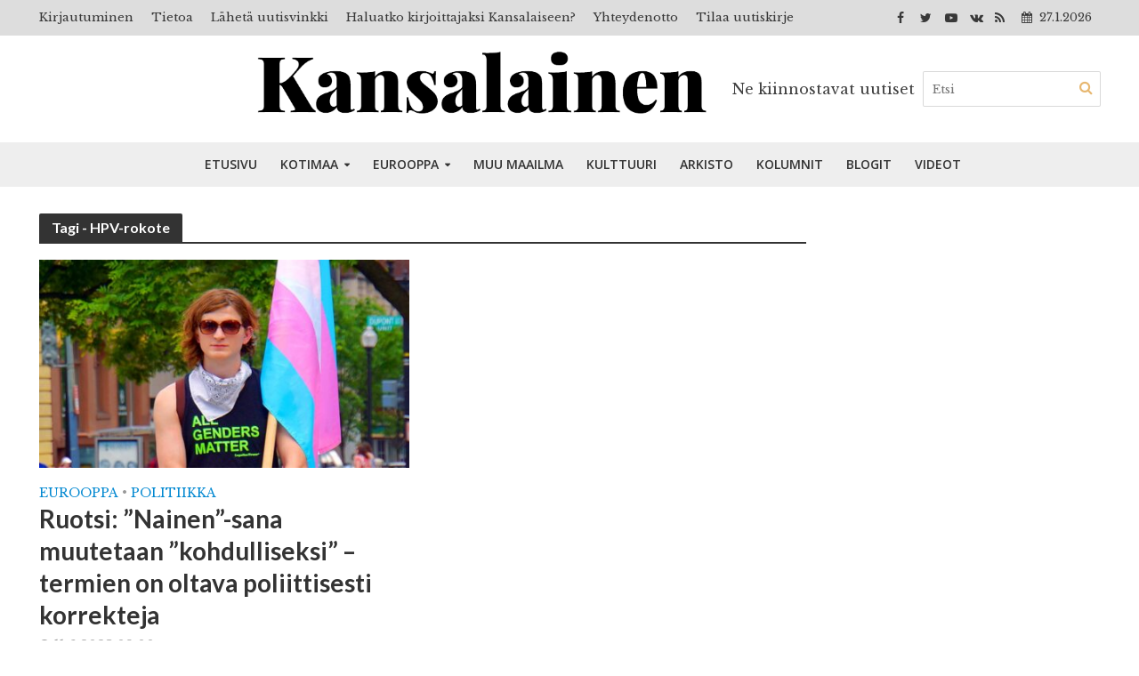

--- FILE ---
content_type: text/html; charset=UTF-8
request_url: https://www.kansalainen.fi/tag/hpv-rokote/
body_size: 23162
content:
<!DOCTYPE html>
<html lang="fi">
<head>
<meta charset="UTF-8">
<meta name="viewport" content="width=device-width,initial-scale=1.0">
<link rel="pingback" href="https://www.kansalainen.fi/xmlrpc.php">
<meta name='robots' content='index, follow, max-image-preview:large, max-snippet:-1, max-video-preview:-1' />

	<!-- This site is optimized with the Yoast SEO plugin v26.6 - https://yoast.com/wordpress/plugins/seo/ -->
	<title>HPV-rokote arkistot | Kansalainen</title>
	<link rel="canonical" href="https://www.kansalainen.fi/tag/hpv-rokote/" />
	<meta property="og:locale" content="fi_FI" />
	<meta property="og:type" content="article" />
	<meta property="og:title" content="HPV-rokote arkistot | Kansalainen" />
	<meta property="og:url" content="https://www.kansalainen.fi/tag/hpv-rokote/" />
	<meta property="og:site_name" content="Kansalainen" />
	<meta property="og:image" content="https://www.kansalainen.fi/wp-content/uploads/Kansalainen2.jpg" />
	<meta property="og:image:width" content="1200" />
	<meta property="og:image:height" content="630" />
	<meta property="og:image:type" content="image/jpeg" />
	<meta name="twitter:card" content="summary_large_image" />
	<meta name="twitter:site" content="@KansalainenFi" />
	<script type="application/ld+json" class="yoast-schema-graph">{"@context":"https://schema.org","@graph":[{"@type":"CollectionPage","@id":"https://www.kansalainen.fi/tag/hpv-rokote/","url":"https://www.kansalainen.fi/tag/hpv-rokote/","name":"HPV-rokote arkistot | Kansalainen","isPartOf":{"@id":"https://www.kansalainen.fi/#website"},"primaryImageOfPage":{"@id":"https://www.kansalainen.fi/tag/hpv-rokote/#primaryimage"},"image":{"@id":"https://www.kansalainen.fi/tag/hpv-rokote/#primaryimage"},"thumbnailUrl":"https://www.kansalainen.fi/wp-content/uploads/Trans_Solidarity_Rally_and_March_55401_17796298581.jpg","breadcrumb":{"@id":"https://www.kansalainen.fi/tag/hpv-rokote/#breadcrumb"},"inLanguage":"fi"},{"@type":"ImageObject","inLanguage":"fi","@id":"https://www.kansalainen.fi/tag/hpv-rokote/#primaryimage","url":"https://www.kansalainen.fi/wp-content/uploads/Trans_Solidarity_Rally_and_March_55401_17796298581.jpg","contentUrl":"https://www.kansalainen.fi/wp-content/uploads/Trans_Solidarity_Rally_and_March_55401_17796298581.jpg","width":1280,"height":700,"caption":"Kuvituskuva. Kuva: Wikimedia Commons / (CC BY-SA 2.0) / Ted Eytan."},{"@type":"BreadcrumbList","@id":"https://www.kansalainen.fi/tag/hpv-rokote/#breadcrumb","itemListElement":[{"@type":"ListItem","position":1,"name":"Etusivu","item":"https://www.kansalainen.fi/"},{"@type":"ListItem","position":2,"name":"HPV-rokote"}]},{"@type":"WebSite","@id":"https://www.kansalainen.fi/#website","url":"https://www.kansalainen.fi/","name":"Kansalainen","description":"Ne kiinnostavat uutiset","publisher":{"@id":"https://www.kansalainen.fi/#organization"},"potentialAction":[{"@type":"SearchAction","target":{"@type":"EntryPoint","urlTemplate":"https://www.kansalainen.fi/?s={search_term_string}"},"query-input":{"@type":"PropertyValueSpecification","valueRequired":true,"valueName":"search_term_string"}}],"inLanguage":"fi"},{"@type":"Organization","@id":"https://www.kansalainen.fi/#organization","name":"Verkkomedia Kansalainen","alternateName":"Kansalainen","url":"https://www.kansalainen.fi/","logo":{"@type":"ImageObject","inLanguage":"fi","@id":"https://www.kansalainen.fi/#/schema/logo/image/","url":"https://www.kansalainen.fi/wp-content/uploads/kansal-990x556-1.jpg","contentUrl":"https://www.kansalainen.fi/wp-content/uploads/kansal-990x556-1.jpg","width":990,"height":556,"caption":"Verkkomedia Kansalainen"},"image":{"@id":"https://www.kansalainen.fi/#/schema/logo/image/"},"sameAs":["https://www.facebook.com/kansalainen.fi/","https://x.com/KansalainenFi","https://www.youtube.com/channel/UC0gofMlfZrafru0atqw4FEg"]}]}</script>
	<!-- / Yoast SEO plugin. -->


<link rel='dns-prefetch' href='//www.kansalainen.fi' />
<link rel='dns-prefetch' href='//plausible.matias.wtf' />
<link rel='dns-prefetch' href='//fonts.googleapis.com' />
<link rel='dns-prefetch' href='//hcaptcha.com' />
<link rel="alternate" type="application/rss+xml" title="Kansalainen &raquo; syöte" href="https://www.kansalainen.fi/feed/" />
<link rel="alternate" type="application/rss+xml" title="Kansalainen &raquo; kommenttien syöte" href="https://www.kansalainen.fi/comments/feed/" />
<link rel="alternate" type="application/rss+xml" title="Kansalainen &raquo; HPV-rokote avainsanan RSS-syöte" href="https://www.kansalainen.fi/tag/hpv-rokote/feed/" />
<style id='wp-img-auto-sizes-contain-inline-css' type='text/css'>
img:is([sizes=auto i],[sizes^="auto," i]){contain-intrinsic-size:3000px 1500px}
/*# sourceURL=wp-img-auto-sizes-contain-inline-css */
</style>
<style id='wp-emoji-styles-inline-css' type='text/css'>

	img.wp-smiley, img.emoji {
		display: inline !important;
		border: none !important;
		box-shadow: none !important;
		height: 1em !important;
		width: 1em !important;
		margin: 0 0.07em !important;
		vertical-align: -0.1em !important;
		background: none !important;
		padding: 0 !important;
	}
/*# sourceURL=wp-emoji-styles-inline-css */
</style>
<style id='wp-block-library-inline-css' type='text/css'>
:root{--wp-block-synced-color:#7a00df;--wp-block-synced-color--rgb:122,0,223;--wp-bound-block-color:var(--wp-block-synced-color);--wp-editor-canvas-background:#ddd;--wp-admin-theme-color:#007cba;--wp-admin-theme-color--rgb:0,124,186;--wp-admin-theme-color-darker-10:#006ba1;--wp-admin-theme-color-darker-10--rgb:0,107,160.5;--wp-admin-theme-color-darker-20:#005a87;--wp-admin-theme-color-darker-20--rgb:0,90,135;--wp-admin-border-width-focus:2px}@media (min-resolution:192dpi){:root{--wp-admin-border-width-focus:1.5px}}.wp-element-button{cursor:pointer}:root .has-very-light-gray-background-color{background-color:#eee}:root .has-very-dark-gray-background-color{background-color:#313131}:root .has-very-light-gray-color{color:#eee}:root .has-very-dark-gray-color{color:#313131}:root .has-vivid-green-cyan-to-vivid-cyan-blue-gradient-background{background:linear-gradient(135deg,#00d084,#0693e3)}:root .has-purple-crush-gradient-background{background:linear-gradient(135deg,#34e2e4,#4721fb 50%,#ab1dfe)}:root .has-hazy-dawn-gradient-background{background:linear-gradient(135deg,#faaca8,#dad0ec)}:root .has-subdued-olive-gradient-background{background:linear-gradient(135deg,#fafae1,#67a671)}:root .has-atomic-cream-gradient-background{background:linear-gradient(135deg,#fdd79a,#004a59)}:root .has-nightshade-gradient-background{background:linear-gradient(135deg,#330968,#31cdcf)}:root .has-midnight-gradient-background{background:linear-gradient(135deg,#020381,#2874fc)}:root{--wp--preset--font-size--normal:16px;--wp--preset--font-size--huge:42px}.has-regular-font-size{font-size:1em}.has-larger-font-size{font-size:2.625em}.has-normal-font-size{font-size:var(--wp--preset--font-size--normal)}.has-huge-font-size{font-size:var(--wp--preset--font-size--huge)}.has-text-align-center{text-align:center}.has-text-align-left{text-align:left}.has-text-align-right{text-align:right}.has-fit-text{white-space:nowrap!important}#end-resizable-editor-section{display:none}.aligncenter{clear:both}.items-justified-left{justify-content:flex-start}.items-justified-center{justify-content:center}.items-justified-right{justify-content:flex-end}.items-justified-space-between{justify-content:space-between}.screen-reader-text{border:0;clip-path:inset(50%);height:1px;margin:-1px;overflow:hidden;padding:0;position:absolute;width:1px;word-wrap:normal!important}.screen-reader-text:focus{background-color:#ddd;clip-path:none;color:#444;display:block;font-size:1em;height:auto;left:5px;line-height:normal;padding:15px 23px 14px;text-decoration:none;top:5px;width:auto;z-index:100000}html :where(.has-border-color){border-style:solid}html :where([style*=border-top-color]){border-top-style:solid}html :where([style*=border-right-color]){border-right-style:solid}html :where([style*=border-bottom-color]){border-bottom-style:solid}html :where([style*=border-left-color]){border-left-style:solid}html :where([style*=border-width]){border-style:solid}html :where([style*=border-top-width]){border-top-style:solid}html :where([style*=border-right-width]){border-right-style:solid}html :where([style*=border-bottom-width]){border-bottom-style:solid}html :where([style*=border-left-width]){border-left-style:solid}html :where(img[class*=wp-image-]){height:auto;max-width:100%}:where(figure){margin:0 0 1em}html :where(.is-position-sticky){--wp-admin--admin-bar--position-offset:var(--wp-admin--admin-bar--height,0px)}@media screen and (max-width:600px){html :where(.is-position-sticky){--wp-admin--admin-bar--position-offset:0px}}

/*# sourceURL=wp-block-library-inline-css */
</style><style id='global-styles-inline-css' type='text/css'>
:root{--wp--preset--aspect-ratio--square: 1;--wp--preset--aspect-ratio--4-3: 4/3;--wp--preset--aspect-ratio--3-4: 3/4;--wp--preset--aspect-ratio--3-2: 3/2;--wp--preset--aspect-ratio--2-3: 2/3;--wp--preset--aspect-ratio--16-9: 16/9;--wp--preset--aspect-ratio--9-16: 9/16;--wp--preset--color--black: #000000;--wp--preset--color--cyan-bluish-gray: #abb8c3;--wp--preset--color--white: #ffffff;--wp--preset--color--pale-pink: #f78da7;--wp--preset--color--vivid-red: #cf2e2e;--wp--preset--color--luminous-vivid-orange: #ff6900;--wp--preset--color--luminous-vivid-amber: #fcb900;--wp--preset--color--light-green-cyan: #7bdcb5;--wp--preset--color--vivid-green-cyan: #00d084;--wp--preset--color--pale-cyan-blue: #8ed1fc;--wp--preset--color--vivid-cyan-blue: #0693e3;--wp--preset--color--vivid-purple: #9b51e0;--wp--preset--gradient--vivid-cyan-blue-to-vivid-purple: linear-gradient(135deg,rgb(6,147,227) 0%,rgb(155,81,224) 100%);--wp--preset--gradient--light-green-cyan-to-vivid-green-cyan: linear-gradient(135deg,rgb(122,220,180) 0%,rgb(0,208,130) 100%);--wp--preset--gradient--luminous-vivid-amber-to-luminous-vivid-orange: linear-gradient(135deg,rgb(252,185,0) 0%,rgb(255,105,0) 100%);--wp--preset--gradient--luminous-vivid-orange-to-vivid-red: linear-gradient(135deg,rgb(255,105,0) 0%,rgb(207,46,46) 100%);--wp--preset--gradient--very-light-gray-to-cyan-bluish-gray: linear-gradient(135deg,rgb(238,238,238) 0%,rgb(169,184,195) 100%);--wp--preset--gradient--cool-to-warm-spectrum: linear-gradient(135deg,rgb(74,234,220) 0%,rgb(151,120,209) 20%,rgb(207,42,186) 40%,rgb(238,44,130) 60%,rgb(251,105,98) 80%,rgb(254,248,76) 100%);--wp--preset--gradient--blush-light-purple: linear-gradient(135deg,rgb(255,206,236) 0%,rgb(152,150,240) 100%);--wp--preset--gradient--blush-bordeaux: linear-gradient(135deg,rgb(254,205,165) 0%,rgb(254,45,45) 50%,rgb(107,0,62) 100%);--wp--preset--gradient--luminous-dusk: linear-gradient(135deg,rgb(255,203,112) 0%,rgb(199,81,192) 50%,rgb(65,88,208) 100%);--wp--preset--gradient--pale-ocean: linear-gradient(135deg,rgb(255,245,203) 0%,rgb(182,227,212) 50%,rgb(51,167,181) 100%);--wp--preset--gradient--electric-grass: linear-gradient(135deg,rgb(202,248,128) 0%,rgb(113,206,126) 100%);--wp--preset--gradient--midnight: linear-gradient(135deg,rgb(2,3,129) 0%,rgb(40,116,252) 100%);--wp--preset--font-size--small: 13px;--wp--preset--font-size--medium: 20px;--wp--preset--font-size--large: 36px;--wp--preset--font-size--x-large: 42px;--wp--preset--spacing--20: 0.44rem;--wp--preset--spacing--30: 0.67rem;--wp--preset--spacing--40: 1rem;--wp--preset--spacing--50: 1.5rem;--wp--preset--spacing--60: 2.25rem;--wp--preset--spacing--70: 3.38rem;--wp--preset--spacing--80: 5.06rem;--wp--preset--shadow--natural: 6px 6px 9px rgba(0, 0, 0, 0.2);--wp--preset--shadow--deep: 12px 12px 50px rgba(0, 0, 0, 0.4);--wp--preset--shadow--sharp: 6px 6px 0px rgba(0, 0, 0, 0.2);--wp--preset--shadow--outlined: 6px 6px 0px -3px rgb(255, 255, 255), 6px 6px rgb(0, 0, 0);--wp--preset--shadow--crisp: 6px 6px 0px rgb(0, 0, 0);}:where(.is-layout-flex){gap: 0.5em;}:where(.is-layout-grid){gap: 0.5em;}body .is-layout-flex{display: flex;}.is-layout-flex{flex-wrap: wrap;align-items: center;}.is-layout-flex > :is(*, div){margin: 0;}body .is-layout-grid{display: grid;}.is-layout-grid > :is(*, div){margin: 0;}:where(.wp-block-columns.is-layout-flex){gap: 2em;}:where(.wp-block-columns.is-layout-grid){gap: 2em;}:where(.wp-block-post-template.is-layout-flex){gap: 1.25em;}:where(.wp-block-post-template.is-layout-grid){gap: 1.25em;}.has-black-color{color: var(--wp--preset--color--black) !important;}.has-cyan-bluish-gray-color{color: var(--wp--preset--color--cyan-bluish-gray) !important;}.has-white-color{color: var(--wp--preset--color--white) !important;}.has-pale-pink-color{color: var(--wp--preset--color--pale-pink) !important;}.has-vivid-red-color{color: var(--wp--preset--color--vivid-red) !important;}.has-luminous-vivid-orange-color{color: var(--wp--preset--color--luminous-vivid-orange) !important;}.has-luminous-vivid-amber-color{color: var(--wp--preset--color--luminous-vivid-amber) !important;}.has-light-green-cyan-color{color: var(--wp--preset--color--light-green-cyan) !important;}.has-vivid-green-cyan-color{color: var(--wp--preset--color--vivid-green-cyan) !important;}.has-pale-cyan-blue-color{color: var(--wp--preset--color--pale-cyan-blue) !important;}.has-vivid-cyan-blue-color{color: var(--wp--preset--color--vivid-cyan-blue) !important;}.has-vivid-purple-color{color: var(--wp--preset--color--vivid-purple) !important;}.has-black-background-color{background-color: var(--wp--preset--color--black) !important;}.has-cyan-bluish-gray-background-color{background-color: var(--wp--preset--color--cyan-bluish-gray) !important;}.has-white-background-color{background-color: var(--wp--preset--color--white) !important;}.has-pale-pink-background-color{background-color: var(--wp--preset--color--pale-pink) !important;}.has-vivid-red-background-color{background-color: var(--wp--preset--color--vivid-red) !important;}.has-luminous-vivid-orange-background-color{background-color: var(--wp--preset--color--luminous-vivid-orange) !important;}.has-luminous-vivid-amber-background-color{background-color: var(--wp--preset--color--luminous-vivid-amber) !important;}.has-light-green-cyan-background-color{background-color: var(--wp--preset--color--light-green-cyan) !important;}.has-vivid-green-cyan-background-color{background-color: var(--wp--preset--color--vivid-green-cyan) !important;}.has-pale-cyan-blue-background-color{background-color: var(--wp--preset--color--pale-cyan-blue) !important;}.has-vivid-cyan-blue-background-color{background-color: var(--wp--preset--color--vivid-cyan-blue) !important;}.has-vivid-purple-background-color{background-color: var(--wp--preset--color--vivid-purple) !important;}.has-black-border-color{border-color: var(--wp--preset--color--black) !important;}.has-cyan-bluish-gray-border-color{border-color: var(--wp--preset--color--cyan-bluish-gray) !important;}.has-white-border-color{border-color: var(--wp--preset--color--white) !important;}.has-pale-pink-border-color{border-color: var(--wp--preset--color--pale-pink) !important;}.has-vivid-red-border-color{border-color: var(--wp--preset--color--vivid-red) !important;}.has-luminous-vivid-orange-border-color{border-color: var(--wp--preset--color--luminous-vivid-orange) !important;}.has-luminous-vivid-amber-border-color{border-color: var(--wp--preset--color--luminous-vivid-amber) !important;}.has-light-green-cyan-border-color{border-color: var(--wp--preset--color--light-green-cyan) !important;}.has-vivid-green-cyan-border-color{border-color: var(--wp--preset--color--vivid-green-cyan) !important;}.has-pale-cyan-blue-border-color{border-color: var(--wp--preset--color--pale-cyan-blue) !important;}.has-vivid-cyan-blue-border-color{border-color: var(--wp--preset--color--vivid-cyan-blue) !important;}.has-vivid-purple-border-color{border-color: var(--wp--preset--color--vivid-purple) !important;}.has-vivid-cyan-blue-to-vivid-purple-gradient-background{background: var(--wp--preset--gradient--vivid-cyan-blue-to-vivid-purple) !important;}.has-light-green-cyan-to-vivid-green-cyan-gradient-background{background: var(--wp--preset--gradient--light-green-cyan-to-vivid-green-cyan) !important;}.has-luminous-vivid-amber-to-luminous-vivid-orange-gradient-background{background: var(--wp--preset--gradient--luminous-vivid-amber-to-luminous-vivid-orange) !important;}.has-luminous-vivid-orange-to-vivid-red-gradient-background{background: var(--wp--preset--gradient--luminous-vivid-orange-to-vivid-red) !important;}.has-very-light-gray-to-cyan-bluish-gray-gradient-background{background: var(--wp--preset--gradient--very-light-gray-to-cyan-bluish-gray) !important;}.has-cool-to-warm-spectrum-gradient-background{background: var(--wp--preset--gradient--cool-to-warm-spectrum) !important;}.has-blush-light-purple-gradient-background{background: var(--wp--preset--gradient--blush-light-purple) !important;}.has-blush-bordeaux-gradient-background{background: var(--wp--preset--gradient--blush-bordeaux) !important;}.has-luminous-dusk-gradient-background{background: var(--wp--preset--gradient--luminous-dusk) !important;}.has-pale-ocean-gradient-background{background: var(--wp--preset--gradient--pale-ocean) !important;}.has-electric-grass-gradient-background{background: var(--wp--preset--gradient--electric-grass) !important;}.has-midnight-gradient-background{background: var(--wp--preset--gradient--midnight) !important;}.has-small-font-size{font-size: var(--wp--preset--font-size--small) !important;}.has-medium-font-size{font-size: var(--wp--preset--font-size--medium) !important;}.has-large-font-size{font-size: var(--wp--preset--font-size--large) !important;}.has-x-large-font-size{font-size: var(--wp--preset--font-size--x-large) !important;}
/*# sourceURL=global-styles-inline-css */
</style>

<style id='classic-theme-styles-inline-css' type='text/css'>
/*! This file is auto-generated */
.wp-block-button__link{color:#fff;background-color:#32373c;border-radius:9999px;box-shadow:none;text-decoration:none;padding:calc(.667em + 2px) calc(1.333em + 2px);font-size:1.125em}.wp-block-file__button{background:#32373c;color:#fff;text-decoration:none}
/*# sourceURL=/wp-includes/css/classic-themes.min.css */
</style>
<link rel='stylesheet' id='contact-form-7-css' href='https://www.kansalainen.fi/wp-content/plugins/contact-form-7/includes/css/styles.css?ver=6.1.4' type='text/css' media='all' />
<link rel='stylesheet' id='eic_public-css' href='https://www.kansalainen.fi/wp-content/plugins/easy-image-collage/css/public.css?ver=1.13.6' type='text/css' media='screen' />
<link rel='stylesheet' id='mks_shortcodes_simple_line_icons-css' href='https://www.kansalainen.fi/wp-content/plugins/meks-flexible-shortcodes/css/simple-line/simple-line-icons.css?ver=1.3.8' type='text/css' media='screen' />
<link rel='stylesheet' id='mks_shortcodes_css-css' href='https://www.kansalainen.fi/wp-content/plugins/meks-flexible-shortcodes/css/style.css?ver=1.3.8' type='text/css' media='screen' />
<link rel='stylesheet' id='ppress-frontend-css' href='https://www.kansalainen.fi/wp-content/plugins/wp-user-avatar/assets/css/frontend.min.css?ver=4.16.8' type='text/css' media='all' />
<link rel='stylesheet' id='ppress-flatpickr-css' href='https://www.kansalainen.fi/wp-content/plugins/wp-user-avatar/assets/flatpickr/flatpickr.min.css?ver=4.16.8' type='text/css' media='all' />
<link rel='stylesheet' id='ppress-select2-css' href='https://www.kansalainen.fi/wp-content/plugins/wp-user-avatar/assets/select2/select2.min.css?ver=45cd65a0a871996be13756af1cdf0928' type='text/css' media='all' />
<link rel='stylesheet' id='herald-fonts-css' href='https://fonts.googleapis.com/css?family=Libre+Baskerville%3A400%7CLato%3A400%2C700%7COpen+Sans%3A400%2C600&#038;subset=latin%2Clatin-ext&#038;ver=1.7' type='text/css' media='all' />
<link rel='stylesheet' id='herald-main-css' href='https://www.kansalainen.fi/wp-content/themes/herald/assets/css/min.css?ver=1.7' type='text/css' media='all' />
<style id='herald-main-inline-css' type='text/css'>
.herald-site-header .header-top,.header-top .herald-in-popup,.header-top .herald-menu ul{background: #dddddd;color: #383838;}.header-top a{color: #383838;}.header-top a:hover,.header-top .herald-menu li:hover > a{color: #ffffff;}.header-top .herald-menu-popup:hover > span,.header-top .herald-menu-popup-search span:hover,.header-top .herald-menu-popup-search.herald-search-active{color: #ffffff;}#wp-calendar tbody td a{background: #0288d1;color:#FFF;}.header-middle{background-color: #ffffff;color: #3f3f3f;}.header-middle a{color: #3f3f3f;}.header-middle.herald-header-wraper,.header-middle .col-lg-12{height: 120px;}.header-middle .site-title img{max-height: 120px;}.header-middle .sub-menu{background-color: #3f3f3f;}.header-middle .sub-menu a,.header-middle .herald-search-submit:hover,.header-middle li.herald-mega-menu .col-lg-3 a:hover,.header-middle li.herald-mega-menu .col-lg-3 a:hover:after{color: #dd9933;}.header-middle .herald-menu li:hover > a,.header-middle .herald-menu-popup-search:hover > span{color: #dd9933;background-color: #3f3f3f;}.header-middle .current-menu-parent a,.header-middle .current-menu-ancestor a,.header-middle .current_page_item > a,.header-middle .current-menu-item > a{background-color: rgba(63,63,63,0.2); }.header-middle .sub-menu > li > a,.header-middle .herald-search-submit,.header-middle li.herald-mega-menu .col-lg-3 a{color: rgba(221,153,51,0.7); }.header-middle .sub-menu > li:hover > a{color: #dd9933; }.header-middle .herald-in-popup{background-color: #3f3f3f;}.header-middle .herald-menu-popup a{color: #dd9933;}.header-middle .herald-in-popup{background-color: #3f3f3f;}.header-middle .herald-search-input{color: #dd9933;}.header-middle .herald-menu-popup a{color: #dd9933;}.header-middle .herald-menu-popup > span,.header-middle .herald-search-active > span{color: #3f3f3f;}.header-middle .herald-menu-popup:hover > span,.header-middle .herald-search-active > span{background-color: #3f3f3f;color: #dd9933;}.header-bottom{background: #eeeeee;color: #333333;}.header-bottom a,.header-bottom .herald-site-header .herald-search-submit{color: #333333;}.header-bottom a:hover{color: #ffffff;}.header-bottom a:hover,.header-bottom .herald-menu li:hover > a,.header-bottom li.herald-mega-menu .col-lg-3 a:hover:after{color: #ffffff;}.header-bottom .herald-menu li:hover > a,.header-bottom .herald-menu-popup-search:hover > span{color: #ffffff;background-color: #333333;}.header-bottom .current-menu-parent a,.header-bottom .current-menu-ancestor a,.header-bottom .current_page_item > a,.header-bottom .current-menu-item > a {background-color: rgba(51,51,51,0.2); }.header-bottom .sub-menu{background-color: #333333;}.header-bottom .herald-menu li.herald-mega-menu .col-lg-3 a,.header-bottom .sub-menu > li > a,.header-bottom .herald-search-submit{color: rgba(255,255,255,0.7); }.header-bottom .herald-menu li.herald-mega-menu .col-lg-3 a:hover,.header-bottom .sub-menu > li:hover > a{color: #ffffff; }.header-bottom .sub-menu > li > a,.header-bottom .herald-search-submit{color: rgba(255,255,255,0.7); }.header-bottom .sub-menu > li:hover > a{color: #ffffff; }.header-bottom .herald-in-popup{background-color: #333333;}.header-bottom .herald-menu-popup a{color: #ffffff;}.header-bottom .herald-in-popup,.header-bottom .herald-search-input{background-color: #333333;}.header-bottom .herald-menu-popup a,.header-bottom .herald-search-input{color: #ffffff;}.header-bottom .herald-menu-popup > span,.header-bottom .herald-search-active > span{color: #333333;}.header-bottom .herald-menu-popup:hover > span,.header-bottom .herald-search-active > span{background-color: #333333;color: #ffffff;}.herald-header-sticky{background: #eeeeee;color: #333333;}.herald-header-sticky a{color: #333333;}.herald-header-sticky .herald-menu li:hover > a{color: #ffffff;background-color: #333333;}.herald-header-sticky .sub-menu{background-color: #333333;}.herald-header-sticky .sub-menu a{color: #ffffff;}.herald-header-sticky .sub-menu > li:hover > a{color: #eeeeee;}.herald-header-sticky .herald-in-popup,.herald-header-sticky .herald-search-input{background-color: #333333;}.herald-header-sticky .herald-menu-popup a{color: #ffffff;}.herald-header-sticky .herald-menu-popup > span,.herald-header-sticky .herald-search-active > span{color: #333333;}.herald-header-sticky .herald-menu-popup:hover > span,.herald-header-sticky .herald-search-active > span{background-color: #333333;color: #ffffff;}.herald-header-sticky .herald-search-input,.herald-header-sticky .herald-search-submit{color: #ffffff;}.herald-header-sticky .herald-menu li:hover > a,.herald-header-sticky .herald-menu-popup-search:hover > span{color: #ffffff;background-color: #333333;}.header-trending{background: #eeeeee;color: #666666;}.header-trending a{color: #666666;}.header-trending a:hover{color: #111111;}body { background-color: #ffffff;color: #444444;font-family: 'Libre Baskerville';font-weight: 400;}.herald-site-content{background-color:#ffffff;}h1, h2, h3, h4, h5, h6,.h1, .h2, .h3, .h4, .h5, .h6, .h7{font-family: 'Lato';font-weight: 700;}.header-middle .herald-menu,.header-bottom .herald-menu,.herald-header-sticky .herald-menu,.herald-mobile-nav{font-family: 'Open Sans';font-weight: 600;}.herald-menu li.herald-mega-menu .herald-ovrld .meta-category a{font-family: 'Libre Baskerville';font-weight: 400;}.herald-entry-content blockquote p{color: #0288d1;}pre {background: rgba(68,68,68,0.06);border: 1px solid rgba(68,68,68,0.2);}thead {background: rgba(68,68,68,0.06);}a,.entry-title a:hover,.herald-menu .sub-menu li .meta-category a{color: #0288d1;}.entry-meta-wrapper .entry-meta span:before,.entry-meta-wrapper .entry-meta a:before,.entry-meta-wrapper .entry-meta .meta-item:before,.entry-meta-wrapper .entry-meta div,li.herald-mega-menu .sub-menu .entry-title a,.entry-meta-wrapper .herald-author-twitter{color: #444444;}.herald-mod-title h1,.herald-mod-title h2,.herald-mod-title h4{color: #ffffff;}.herald-mod-head:after,.herald-mod-title .herald-color,.widget-title:after,.widget-title span{color: #ffffff;background-color: #333333;}.herald-mod-title .herald-color a{color: #ffffff;}.herald-ovrld .meta-category a,.herald-fa-wrapper .meta-category a{background-color: #0288d1;}.meta-tags a,.widget_tag_cloud a,.herald-share-meta:after{background: rgba(51,51,51,0.1);}h1, h2, h3, h4, h5, h6,.entry-title a {color: #333333;}.herald-pagination .page-numbers,.herald-mod-subnav a,.herald-mod-actions a,.herald-slider-controls div,.meta-tags a,.widget.widget_tag_cloud a,.herald-sidebar .mks_autor_link_wrap a,.mks_themeforest_widget .mks_read_more a,.herald-read-more{color: #444444;}.widget.widget_tag_cloud a:hover,.entry-content .meta-tags a:hover{background-color: #0288d1;color: #FFF;}.herald-pagination .prev.page-numbers,.herald-pagination .next.page-numbers,.herald-pagination .prev.page-numbers:hover,.herald-pagination .next.page-numbers:hover,.herald-pagination .page-numbers.current,.herald-pagination .page-numbers.current:hover,.herald-next a,.herald-pagination .herald-next a:hover,.herald-prev a,.herald-pagination .herald-prev a:hover,.herald-load-more a,.herald-load-more a:hover,.entry-content .herald-search-submit,.herald-mod-desc .herald-search-submit,.wpcf7-submit{background-color:#0288d1;color: #FFF;}.herald-pagination .page-numbers:hover{background-color: rgba(68,68,68,0.1);}.widget a,.recentcomments a,.widget a:hover,.herald-sticky-next a:hover,.herald-sticky-prev a:hover,.herald-mod-subnav a:hover,.herald-mod-actions a:hover,.herald-slider-controls div:hover,.meta-tags a:hover,.widget_tag_cloud a:hover,.mks_autor_link_wrap a:hover,.mks_themeforest_widget .mks_read_more a:hover,.herald-read-more:hover,.widget .entry-title a:hover,li.herald-mega-menu .sub-menu .entry-title a:hover,.entry-meta-wrapper .meta-item:hover a,.entry-meta-wrapper .meta-item:hover a:before,.entry-meta-wrapper .herald-share:hover > span,.entry-meta-wrapper .herald-author-name:hover,.entry-meta-wrapper .herald-author-twitter:hover,.entry-meta-wrapper .herald-author-twitter:hover:before{color:#0288d1;}.widget ul li a,.widget .entry-title a,.herald-author-name,.entry-meta-wrapper .meta-item,.entry-meta-wrapper .meta-item span,.entry-meta-wrapper .meta-item a,.herald-mod-actions a{color: #444444;}.widget li:before{background: rgba(68,68,68,0.3);}.widget_categories .count{background: #0288d1;color: #FFF;}input[type="submit"],.spinner > div{background-color: #0288d1;}.herald-mod-actions a:hover,.comment-body .edit-link a,.herald-breadcrumbs a:hover{color:#0288d1;}.herald-header-wraper .herald-soc-nav a:hover,.meta-tags span,li.herald-mega-menu .herald-ovrld .entry-title a,li.herald-mega-menu .herald-ovrld .entry-title a:hover,.herald-ovrld .entry-meta .herald-reviews i:before{color: #FFF;}.entry-meta .meta-item, .entry-meta span, .entry-meta a,.meta-category span,.post-date,.recentcomments,.rss-date,.comment-metadata a,.entry-meta a:hover,.herald-menu li.herald-mega-menu .col-lg-3 a:after,.herald-breadcrumbs,.herald-breadcrumbs a,.entry-meta .herald-reviews i:before{color: #999999;}.herald-lay-a .herald-lay-over{background: #ffffff;}.herald-pagination a:hover,input[type="submit"]:hover,.entry-content .herald-search-submit:hover,.wpcf7-submit:hover,.herald-fa-wrapper .meta-category a:hover,.herald-ovrld .meta-category a:hover,.herald-mod-desc .herald-search-submit:hover,.herald-single-sticky .herald-share li a:hover{cursor: pointer;text-decoration: none;background-image: -moz-linear-gradient(left,rgba(0,0,0,0.1) 0%,rgba(0,0,0,0.1) 100%);background-image: -webkit-gradient(linear,left top,right top,color-stop(0%,rgba(0,0,0,0.1)),color-stop(100%,rgba(0,0,0,0.1)));background-image: -webkit-linear-gradient(left,rgba(0,0,0,0.1) 0%,rgba(0,0,0,0.1) 100%);background-image: -o-linear-gradient(left,rgba(0,0,0,0.1) 0%,rgba(0,0,0,0.1) 100%);background-image: -ms-linear-gradient(left,rgba(0,0,0,0.1) 0%,rgba(0,0,0,0.1) 100%);background-image: linear-gradient(to right,rgba(0,0,0,0.1) 0%,rgba(0,0,0,0.1) 100%);}.herald-sticky-next a,.herald-sticky-prev a{color: #444444;}.herald-sticky-prev a:before,.herald-sticky-next a:before,.herald-comment-action,.meta-tags span,.herald-entry-content .herald-link-pages a{background: #444444;}.herald-sticky-prev a:hover:before,.herald-sticky-next a:hover:before,.herald-comment-action:hover,div.mejs-controls .mejs-time-rail .mejs-time-current,.herald-entry-content .herald-link-pages a:hover{background: #0288d1;} .herald-site-footer{background: #222222;color: #dddddd;}.herald-site-footer .widget-title span{color: #dddddd;background: transparent;}.herald-site-footer .widget-title:before{background:#dddddd;}.herald-site-footer .widget-title:after,.herald-site-footer .widget_tag_cloud a{background: rgba(221,221,221,0.1);}.herald-site-footer .widget li:before{background: rgba(221,221,221,0.3);}.herald-site-footer a,.herald-site-footer .widget a:hover,.herald-site-footer .widget .meta-category a,.herald-site-footer .herald-slider-controls .owl-prev:hover,.herald-site-footer .herald-slider-controls .owl-next:hover,.herald-site-footer .herald-slider-controls .herald-mod-actions:hover{color: #0288d1;}.herald-site-footer .widget a,.herald-site-footer .mks_author_widget h3{color: #dddddd;}.herald-site-footer .entry-meta .meta-item, .herald-site-footer .entry-meta span, .herald-site-footer .entry-meta a, .herald-site-footer .meta-category span, .herald-site-footer .post-date, .herald-site-footer .recentcomments, .herald-site-footer .rss-date, .herald-site-footer .comment-metadata a{color: #aaaaaa;}.herald-site-footer .mks_author_widget .mks_autor_link_wrap a, .herald-site-footer.mks_read_more a, .herald-site-footer .herald-read-more,.herald-site-footer .herald-slider-controls .owl-prev, .herald-site-footer .herald-slider-controls .owl-next, .herald-site-footer .herald-mod-wrap .herald-mod-actions a{border-color: rgba(221,221,221,0.2);}.herald-site-footer .mks_author_widget .mks_autor_link_wrap a:hover, .herald-site-footer.mks_read_more a:hover, .herald-site-footer .herald-read-more:hover,.herald-site-footer .herald-slider-controls .owl-prev:hover, .herald-site-footer .herald-slider-controls .owl-next:hover, .herald-site-footer .herald-mod-wrap .herald-mod-actions a:hover{border-color: rgba(2,136,209,0.5);}.herald-site-footer .widget_search .herald-search-input{color: #222222;}.herald-site-footer .widget_tag_cloud a:hover{background:#0288d1;color:#FFF;}.footer-bottom a{color:#dddddd;}.footer-bottom a:hover,.footer-bottom .herald-copyright a{color:#0288d1;}.footer-bottom .herald-menu li:hover > a{color: #0288d1;}.footer-bottom .sub-menu{background-color: rgba(0,0,0,0.5);} .herald-pagination{border-top: 1px solid rgba(51,51,51,0.1);}.entry-content a:hover,.comment-respond a:hover,.comment-reply-link:hover{border-bottom: 2px solid #0288d1;}.footer-bottom .herald-copyright a:hover{border-bottom: 2px solid #0288d1;}.herald-slider-controls .owl-prev,.herald-slider-controls .owl-next,.herald-mod-wrap .herald-mod-actions a{border: 1px solid rgba(68,68,68,0.2);}.herald-slider-controls .owl-prev:hover,.herald-slider-controls .owl-next:hover,.herald-mod-wrap .herald-mod-actions a:hover,.herald-author .herald-socials-actions .herald-mod-actions a:hover {border-color: rgba(2,136,209,0.5);}.herald-pagination,.herald-link-pages,#wp-calendar thead th,#wp-calendar tbody td,#wp-calendar tbody td:last-child{border-color: rgba(68,68,68,0.1);}.herald-lay-h:after,.herald-site-content .herald-related .herald-lay-h:after,.herald-lay-e:after,.herald-site-content .herald-related .herald-lay-e:after,.herald-lay-j:after,.herald-site-content .herald-related .herald-lay-j:after,.herald-lay-l:after,.herald-site-content .herald-related .herald-lay-l:after {background-color: rgba(68,68,68,0.1);}input[type="text"], input[type="email"], input[type="url"], input[type="tel"], input[type="number"], input[type="date"], input[type="password"], select, textarea,.herald-single-sticky,td,th,table,.mks_author_widget .mks_autor_link_wrap a,.mks_read_more a,.herald-read-more{border-color: rgba(68,68,68,0.2);}.entry-content .herald-search-input,.herald-fake-button,input[type="text"]:focus, input[type="email"]:focus, input[type="url"]:focus, input[type="tel"]:focus, input[type="number"]:focus, input[type="date"]:focus, input[type="password"]:focus, textarea:focus{border-color: rgba(68,68,68,0.3);}.mks_author_widget .mks_autor_link_wrap a:hover,.mks_read_more a:hover,.herald-read-more:hover{border-color: rgba(2,136,209,0.5);}.comment-form,.herald-gray-area,.entry-content .herald-search-form,.herald-mod-desc .herald-search-form{background-color: rgba(68,68,68,0.06);border: 1px solid rgba(68,68,68,0.15);}.herald-boxed .herald-breadcrumbs{background-color: rgba(68,68,68,0.06);}.herald-breadcrumbs{border-color: rgba(68,68,68,0.15);}.single .herald-entry-content .herald-ad,.archive .herald-posts .herald-ad{border-top: 1px solid rgba(68,68,68,0.15);}.archive .herald-posts .herald-ad{border-bottom: 1px solid rgba(68,68,68,0.15);}li.comment .comment-body:after{background-color: rgba(68,68,68,0.06);}.herald-pf-invert .entry-title a:hover .herald-format-icon{background: #0288d1;}.herald-responsive-header,.herald-mobile-nav,.herald-responsive-header .herald-menu-popup-search .fa{color: #333333;background: #eeeeee;}.herald-responsive-header a{color: #333333;}.herald-mobile-nav li a{color: #333333;}.herald-mobile-nav li a,.herald-mobile-nav .herald-mega-menu.herald-mega-menu-classic>.sub-menu>li>a{border-bottom: 1px solid rgba(51,51,51,0.15);}.herald-mobile-nav{border-right: 1px solid rgba(51,51,51,0.15);}.herald-mobile-nav li a:hover{color: #fff;background-color: #ffffff;}.herald-menu-toggler{color: #3f3f3f;border-color: rgba(51,51,51,0.15);}.herald-goto-top{color: #ffffff;background-color: #333333;}.herald-goto-top:hover{background-color: #0288d1;}.herald-responsive-header .herald-menu-popup > span,.herald-responsive-header .herald-search-active > span{color: #333333;}.herald-responsive-header .herald-menu-popup-search .herald-in-popup{background: #ffffff;}.herald-responsive-header .herald-search-input,.herald-responsive-header .herald-menu-popup-search .herald-search-submit{color: #444444;}.site-title a{text-transform: none;}.site-description{text-transform: none;}.main-navigation{text-transform: uppercase;}.entry-title{text-transform: none;}.meta-category a{text-transform: uppercase;}.herald-mod-title{text-transform: none;}.herald-sidebar .widget-title{text-transform: none;}.herald-site-footer .widget-title{text-transform: none;}.fa-post-thumbnail:before, .herald-ovrld .herald-post-thumbnail span:before, .herald-ovrld .herald-post-thumbnail a:before { opacity: 0.3; }.herald-fa-item:hover .fa-post-thumbnail:before, .herald-ovrld:hover .herald-post-thumbnail a:before, .herald-ovrld:hover .herald-post-thumbnail span:before{ opacity: 0.6; }@media only screen and (min-width: 1249px) {.herald-site-header .header-top,.header-middle,.header-bottom,.herald-header-sticky,.header-trending{ display:block !important;}.herald-responsive-header,.herald-mobile-nav{display:none !important;}.herald-site-content {margin-top: 0 !important;}.herald-mega-menu .sub-menu {display: block;}}
/*# sourceURL=herald-main-inline-css */
</style>
<link rel='stylesheet' id='herald_child_load_scripts-css' href='https://www.kansalainen.fi/wp-content/themes/herald-child/style.css?ver=1.7' type='text/css' media='screen' />
<link rel='stylesheet' id='meks-ads-widget-css' href='https://www.kansalainen.fi/wp-content/plugins/meks-easy-ads-widget/css/style.css?ver=2.0.9' type='text/css' media='all' />
<link rel='stylesheet' id='meks-author-widget-css' href='https://www.kansalainen.fi/wp-content/plugins/meks-smart-author-widget/css/style.css?ver=1.1.5' type='text/css' media='all' />
<link rel='stylesheet' id='meks-social-widget-css' href='https://www.kansalainen.fi/wp-content/plugins/meks-smart-social-widget/css/style.css?ver=1.6.5' type='text/css' media='all' />
<link rel='stylesheet' id='heateor_sss_frontend_css-css' href='https://www.kansalainen.fi/wp-content/plugins/sassy-social-share/public/css/sassy-social-share-public.css?ver=3.3.79' type='text/css' media='all' />
<style id='heateor_sss_frontend_css-inline-css' type='text/css'>
.heateor_sss_button_instagram span.heateor_sss_svg,a.heateor_sss_instagram span.heateor_sss_svg{background:radial-gradient(circle at 30% 107%,#fdf497 0,#fdf497 5%,#fd5949 45%,#d6249f 60%,#285aeb 90%)}div.heateor_sss_horizontal_sharing a.heateor_sss_button_instagram span:hover{background:#B9B9B9!important;}div.heateor_sss_standard_follow_icons_container a.heateor_sss_button_instagram span:hover{background:#B9B9B9}div.heateor_sss_vertical_sharing a.heateor_sss_button_instagram span:hover{background:#cc78e0!important;}div.heateor_sss_floating_follow_icons_container a.heateor_sss_button_instagram span:hover{background:#cc78e0}.heateor_sss_horizontal_sharing .heateor_sss_svg,.heateor_sss_standard_follow_icons_container .heateor_sss_svg{color:#fff;border-width:0px;border-style:solid;border-color:transparent}.heateor_sss_horizontal_sharing .heateorSssTCBackground{color:#666}.heateor_sss_horizontal_sharing span.heateor_sss_svg:hover,.heateor_sss_standard_follow_icons_container span.heateor_sss_svg:hover{background-color:#B9B9B9!important;background:#B9B9B9!importantborder-color:transparent;}.heateor_sss_vertical_sharing span.heateor_sss_svg,.heateor_sss_floating_follow_icons_container span.heateor_sss_svg{color:#fff;border-width:0px;border-style:solid;border-color:transparent;}.heateor_sss_vertical_sharing .heateorSssTCBackground{color:#666;}.heateor_sss_vertical_sharing span.heateor_sss_svg:hover,.heateor_sss_floating_follow_icons_container span.heateor_sss_svg:hover{background-color:#cc78e0!important;background:#cc78e0!important;border-color:transparent;}@media screen and (max-width:783px) {.heateor_sss_vertical_sharing{display:none!important}}@media screen and (min-width:783px){.heateor_sss_whatsapp_count, .heateorSssWhatsappBackground{display:none!important}}div.heateor_sss_sharing_title{text-align:center}div.heateor_sss_sharing_ul{width:100%;text-align:center;}div.heateor_sss_horizontal_sharing div.heateor_sss_sharing_ul a{float:none!important;display:inline-block;}
/*# sourceURL=heateor_sss_frontend_css-inline-css */
</style>
<script type="text/javascript" src="https://www.kansalainen.fi/wp-includes/js/jquery/jquery.min.js?ver=3.7.1" id="jquery-core-js"></script>
<script type="text/javascript" src="https://www.kansalainen.fi/wp-includes/js/jquery/jquery-migrate.min.js?ver=3.4.1" id="jquery-migrate-js"></script>
<script type="text/javascript" src="https://www.kansalainen.fi/wp-content/plugins/wp-user-avatar/assets/flatpickr/flatpickr.min.js?ver=4.16.8" id="ppress-flatpickr-js"></script>
<script type="text/javascript" src="https://www.kansalainen.fi/wp-content/plugins/wp-user-avatar/assets/select2/select2.min.js?ver=4.16.8" id="ppress-select2-js"></script>
<script type="text/javascript" defer data-domain='kansalainen.fi' data-api='https://plausible.matias.wtf/api/event' data-cfasync='false' event-author='Nina Metsälä' event-category="Eurooppa" event-category="Politiikka" event-post_tag="HPV-rokote" event-post_tag="HPV-virus" event-post_tag="kohdullinen" event-post_tag="kohdunkaulan syöpä" event-post_tag="Ruotsi" event-post_tag="termit" event-post_tag="transsukupuoliset" event-post_tag="valtakunnallinen kampanja" event-post_tag="Västra Götaland" event-user_logged_in='no' src="https://plausible.matias.wtf/js/plausible.outbound-links.file-downloads.tagged-events.pageview-props.compat.hash.js?ver=2.5.0" id="plausible"></script>
<script type="text/javascript" id="plausible-analytics-js-after">
/* <![CDATA[ */
window.plausible = window.plausible || function() { (window.plausible.q = window.plausible.q || []).push(arguments) }
//# sourceURL=plausible-analytics-js-after
/* ]]> */
</script>
<link rel="https://api.w.org/" href="https://www.kansalainen.fi/wp-json/" /><link rel="alternate" title="JSON" type="application/json" href="https://www.kansalainen.fi/wp-json/wp/v2/tags/9154" /><link rel="EditURI" type="application/rsd+xml" title="RSD" href="https://www.kansalainen.fi/xmlrpc.php?rsd" />

<style type="text/css">.eic-image .eic-image-caption {bottom: 0;left: 0;right: 0;text-align: left;font-size: 12px;color: rgba(255,255,255,1);background-color: rgba(0,0,0,0.7);}</style><script type="text/javascript">
(function(url){
	if(/(?:Chrome\/26\.0\.1410\.63 Safari\/537\.31|WordfenceTestMonBot)/.test(navigator.userAgent)){ return; }
	var addEvent = function(evt, handler) {
		if (window.addEventListener) {
			document.addEventListener(evt, handler, false);
		} else if (window.attachEvent) {
			document.attachEvent('on' + evt, handler);
		}
	};
	var removeEvent = function(evt, handler) {
		if (window.removeEventListener) {
			document.removeEventListener(evt, handler, false);
		} else if (window.detachEvent) {
			document.detachEvent('on' + evt, handler);
		}
	};
	var evts = 'contextmenu dblclick drag dragend dragenter dragleave dragover dragstart drop keydown keypress keyup mousedown mousemove mouseout mouseover mouseup mousewheel scroll'.split(' ');
	var logHuman = function() {
		if (window.wfLogHumanRan) { return; }
		window.wfLogHumanRan = true;
		var wfscr = document.createElement('script');
		wfscr.type = 'text/javascript';
		wfscr.async = true;
		wfscr.src = url + '&r=' + Math.random();
		(document.getElementsByTagName('head')[0]||document.getElementsByTagName('body')[0]).appendChild(wfscr);
		for (var i = 0; i < evts.length; i++) {
			removeEvent(evts[i], logHuman);
		}
	};
	for (var i = 0; i < evts.length; i++) {
		addEvent(evts[i], logHuman);
	}
})('//www.kansalainen.fi/?wordfence_lh=1&hid=A362760E3D49B19A1A40579B633B9F8E');
</script><style>
.h-captcha{position:relative;display:block;margin-bottom:2rem;padding:0;clear:both}.h-captcha[data-size="normal"]{width:302px;height:76px}.h-captcha[data-size="compact"]{width:158px;height:138px}.h-captcha[data-size="invisible"]{display:none}.h-captcha iframe{z-index:1}.h-captcha::before{content:"";display:block;position:absolute;top:0;left:0;background:url(https://www.kansalainen.fi/wp-content/plugins/hcaptcha-for-forms-and-more/assets/images/hcaptcha-div-logo.svg) no-repeat;border:1px solid #fff0;border-radius:4px;box-sizing:border-box}.h-captcha::after{content:"The hCaptcha loading is delayed until user interaction.";font-family:-apple-system,system-ui,BlinkMacSystemFont,"Segoe UI",Roboto,Oxygen,Ubuntu,"Helvetica Neue",Arial,sans-serif;font-size:10px;font-weight:500;position:absolute;top:0;bottom:0;left:0;right:0;box-sizing:border-box;color:#bf1722;opacity:0}.h-captcha:not(:has(iframe))::after{animation:hcap-msg-fade-in .3s ease forwards;animation-delay:2s}.h-captcha:has(iframe)::after{animation:none;opacity:0}@keyframes hcap-msg-fade-in{to{opacity:1}}.h-captcha[data-size="normal"]::before{width:302px;height:76px;background-position:93.8% 28%}.h-captcha[data-size="normal"]::after{width:302px;height:76px;display:flex;flex-wrap:wrap;align-content:center;line-height:normal;padding:0 75px 0 10px}.h-captcha[data-size="compact"]::before{width:158px;height:138px;background-position:49.9% 78.8%}.h-captcha[data-size="compact"]::after{width:158px;height:138px;text-align:center;line-height:normal;padding:24px 10px 10px 10px}.h-captcha[data-theme="light"]::before,body.is-light-theme .h-captcha[data-theme="auto"]::before,.h-captcha[data-theme="auto"]::before{background-color:#fafafa;border:1px solid #e0e0e0}.h-captcha[data-theme="dark"]::before,body.is-dark-theme .h-captcha[data-theme="auto"]::before,html.wp-dark-mode-active .h-captcha[data-theme="auto"]::before,html.drdt-dark-mode .h-captcha[data-theme="auto"]::before{background-image:url(https://www.kansalainen.fi/wp-content/plugins/hcaptcha-for-forms-and-more/assets/images/hcaptcha-div-logo-white.svg);background-repeat:no-repeat;background-color:#333;border:1px solid #f5f5f5}@media (prefers-color-scheme:dark){.h-captcha[data-theme="auto"]::before{background-image:url(https://www.kansalainen.fi/wp-content/plugins/hcaptcha-for-forms-and-more/assets/images/hcaptcha-div-logo-white.svg);background-repeat:no-repeat;background-color:#333;border:1px solid #f5f5f5}}.h-captcha[data-theme="custom"]::before{background-color:initial}.h-captcha[data-size="invisible"]::before,.h-captcha[data-size="invisible"]::after{display:none}.h-captcha iframe{position:relative}div[style*="z-index: 2147483647"] div[style*="border-width: 11px"][style*="position: absolute"][style*="pointer-events: none"]{border-style:none}
</style>
<!-- Begin TradeTracker SuperTag Code -->
<script type="text/javascript">

    var _TradeTrackerTagOptions = {
        t: 'a',
        s: '291931',
        chk: 'a3e4daa4a945d0215e9a08c26cac7323',
        overrideOptions: {}
    };

    (function() {var tt = document.createElement('script'), s = document.getElementsByTagName('script')[0]; tt.setAttribute('type', 'text/javascript'); tt.setAttribute('src', (document.location.protocol == 'https:' ? 'https' : 'http') + '://tm.tradetracker.net/tag?t=' + _TradeTrackerTagOptions.t + '&amp;s=' + _TradeTrackerTagOptions.s + '&amp;chk=' + _TradeTrackerTagOptions.chk); s.parentNode.insertBefore(tt, s);})();
</script>
<!-- End TradeTracker SuperTag Code -->


<meta name="tradetracker-site-verification" content="85a3c7ebc655a7736b70a39d011f37ce17194bdc" />

<!-- Begin analytics opt out Code -->

<!-- end analytics opt out Code -->

<script type="text/javascript">
  window._taboola = window._taboola || [];
  _taboola.push({article:'auto'});
  !function (e, f, u, i) {
    if (!document.getElementById(i)){
      e.async = 1;
      e.src = u;
      e.id = i;
      f.parentNode.insertBefore(e, f);
    }
  }(document.createElement('script'),
  document.getElementsByTagName('script')[0],
  '//cdn.taboola.com/libtrc/kansalainen-network/loader.js',
  'tb_loader_script');
  if(window.performance && typeof window.performance.mark == 'function')
    {window.performance.mark('tbl_ic');}
</script> <style>
span[data-name="hcap-cf7"] .h-captcha{margin-bottom:0}span[data-name="hcap-cf7"]~input[type="submit"],span[data-name="hcap-cf7"]~button[type="submit"]{margin-top:2rem}
</style>
<link rel="icon" href="https://www.kansalainen.fi/wp-content/uploads/cropped-kansal-1-150x150.jpg" sizes="32x32" />
<link rel="icon" href="https://www.kansalainen.fi/wp-content/uploads/cropped-kansal-1-300x300.jpg" sizes="192x192" />
<link rel="apple-touch-icon" href="https://www.kansalainen.fi/wp-content/uploads/cropped-kansal-1-300x300.jpg" />
<meta name="msapplication-TileImage" content="https://www.kansalainen.fi/wp-content/uploads/cropped-kansal-1-300x300.jpg" />
<style type="text/css">.wp-caption-text { position: relative; bottom: 0; background: none; color: #333; padding-left: 0; } .wp-caption-text { max-width: 100%; width: 100%; } .entry-content { color: #181818; }</style>		<style type="text/css" id="wp-custom-css">
			.entry-content {
    color: #1c1c1c;
}		</style>
		</head>

<body class="archive tag tag-hpv-rokote tag-9154 wp-theme-herald wp-child-theme-herald-child chrome">
<script type="text/javascript">
  window._taboola = window._taboola || [];
  _taboola.push({flush: true});
</script> 





	<header id="header" class="herald-site-header">

											<div class="header-top hidden-xs hidden-sm">
	<div class="container">
		<div class="row">
			<div class="col-lg-12">
				
												<div class="hel-l">
											<nav class="secondary-navigation herald-menu">	
		<ul id="menu-ylavalikko" class="menu"><li id="menu-item-1085" class="menu-item menu-item-type-custom menu-item-object-custom menu-item-1085"><a href="https://www.kansalainen.fi/kirjautuminen">Kirjautuminen</a></li>
<li id="menu-item-779" class="menu-item menu-item-type-post_type menu-item-object-page menu-item-779"><a href="https://www.kansalainen.fi/tietoa/">Tietoa</a></li>
<li id="menu-item-5150" class="menu-item menu-item-type-post_type menu-item-object-page menu-item-5150"><a href="https://www.kansalainen.fi/laheta-uutisvinkki/">Lähetä uutisvinkki</a></li>
<li id="menu-item-5748" class="menu-item menu-item-type-post_type menu-item-object-page menu-item-5748"><a href="https://www.kansalainen.fi/kirjoittajaksi/">Haluatko kirjoittajaksi Kansalaiseen?</a></li>
<li id="menu-item-5227" class="menu-item menu-item-type-post_type menu-item-object-page menu-item-5227"><a href="https://www.kansalainen.fi/yhteydenotto/">Yhteydenotto</a></li>
<li id="menu-item-64666" class="menu-item menu-item-type-post_type menu-item-object-page menu-item-64666"><a href="https://www.kansalainen.fi/uutiskirje/">Tilaa uutiskirje</a></li>
</ul></nav>
									</div>
				
												<div class="hel-r">
													<ul id="menu-somevalikko" class="herald-soc-nav"><li id="menu-item-85974" class="menu-item menu-item-type-custom menu-item-object-custom menu-item-85974"><a href="https://www.facebook.com/kansalainen.fi"><span class="herald-social-name">Facebook</span></a></li>
<li id="menu-item-24545" class="menu-item menu-item-type-custom menu-item-object-custom menu-item-24545"><a href="https://twitter.com/KansalainenFi"><span class="herald-social-name">Twitter</span></a></li>
<li id="menu-item-68368" class="menu-item menu-item-type-custom menu-item-object-custom menu-item-68368"><a href="https://www.youtube.com/channel/UC0gofMlfZrafru0atqw4FEg"><span class="herald-social-name">Youtube</span></a></li>
<li id="menu-item-68369" class="menu-item menu-item-type-custom menu-item-object-custom menu-item-68369"><a href="https://vk.com/public147618760"><span class="herald-social-name">VK</span></a></li>
<li id="menu-item-70507" class="menu-item menu-item-type-custom menu-item-object-custom menu-item-70507"><a href="https://www.kansalainen.fi/feed/"><span class="herald-social-name">RSS</span></a></li>
</ul>											<span class="herald-calendar"><i class="fa fa-calendar"></i>27.1.2026</span>									</div>
				
								
			</div>
		</div>
	</div>
</div>							<div class="header-middle herald-header-wraper hidden-xs hidden-sm">
	<div class="container">
		<div class="row">
				<div class="col-lg-12 hel-el">
				
										
															<div class="hel-c herald-go-hor">
													<div class="site-branding">
				<span class="site-title h1"><a href="https://www.kansalainen.fi/" rel="home"><img class="herald-logo" src="https://www.kansalainen.fi/wp-content/uploads/kansalainen2-1.png" alt="Kansalainen" ></a></span>
	</div>
													<span class="site-description">Ne kiinnostavat uutiset</span>											</div>
					
															<div class="hel-r herald-go-hor">
																										<form class="herald-search-form" action="https://www.kansalainen.fi/" method="get">
	<input name="s" class="herald-search-input" type="text" value="" placeholder="Etsi" /><button type="submit" class="herald-search-submit"></button>
</form>											</div>
								
					
				
				</div>
		</div>
		</div>
</div>							<div class="header-bottom herald-header-wraper hidden-sm hidden-xs">
	<div class="container">
		<div class="row">
				<div class="col-lg-12 hel-el">
				
										
															<div class="hel-c">
													<nav class="main-navigation herald-menu">	
				<ul id="menu-valikko" class="menu"><li id="menu-item-89" class="menu-item menu-item-type-custom menu-item-object-custom menu-item-home menu-item-89"><a href="http://www.kansalainen.fi">Etusivu</a><li id="menu-item-22589" class="menu-item menu-item-type-taxonomy menu-item-object-category menu-item-has-children menu-item-22589"><a href="https://www.kansalainen.fi/category/kotimaa/">Kotimaa</a>
<ul class="sub-menu">
	<li id="menu-item-22594" class="menu-item menu-item-type-taxonomy menu-item-object-category menu-item-22594"><a href="https://www.kansalainen.fi/category/kotimaa/politiikka-kotimaa/">Politiikka</a>	<li id="menu-item-22598" class="menu-item menu-item-type-taxonomy menu-item-object-category menu-item-22598"><a href="https://www.kansalainen.fi/category/kotimaa/talous-kotimaa/">Talous</a>	<li id="menu-item-22595" class="menu-item menu-item-type-taxonomy menu-item-object-category menu-item-22595"><a href="https://www.kansalainen.fi/category/kotimaa/rikos-kotimaa/">Rikos</a>	<li id="menu-item-22590" class="menu-item menu-item-type-taxonomy menu-item-object-category menu-item-22590"><a href="https://www.kansalainen.fi/category/kotimaa/maahanmuutto-kotimaa/">Maahanmuutto</a></ul>
<li id="menu-item-22585" class="menu-item menu-item-type-taxonomy menu-item-object-category menu-item-has-children menu-item-22585"><a href="https://www.kansalainen.fi/category/eu/">Eurooppa</a>
<ul class="sub-menu">
	<li id="menu-item-22586" class="menu-item menu-item-type-taxonomy menu-item-object-category menu-item-22586"><a href="https://www.kansalainen.fi/category/eu/politiikka-ulkomaat/">Politiikka</a>	<li id="menu-item-22597" class="menu-item menu-item-type-taxonomy menu-item-object-category menu-item-22597"><a href="https://www.kansalainen.fi/category/eu/talous-ulkomaat/">Talous</a>	<li id="menu-item-22588" class="menu-item menu-item-type-taxonomy menu-item-object-category menu-item-22588"><a href="https://www.kansalainen.fi/category/eu/rikos-ulkomaat/">Rikos</a>	<li id="menu-item-22587" class="menu-item menu-item-type-taxonomy menu-item-object-category menu-item-22587"><a href="https://www.kansalainen.fi/category/eu/maahanmuutto/">Maahanmuutto</a></ul>
<li id="menu-item-22599" class="menu-item menu-item-type-taxonomy menu-item-object-category menu-item-22599"><a href="https://www.kansalainen.fi/category/muu-maailma/">Muu maailma</a><li id="menu-item-23154" class="menu-item menu-item-type-taxonomy menu-item-object-category menu-item-23154"><a href="https://www.kansalainen.fi/category/kulttuuri/">Kulttuuri</a><li id="menu-item-23459" class="menu-item menu-item-type-post_type menu-item-object-page menu-item-23459"><a href="https://www.kansalainen.fi/arkisto/">Arkisto</a><li id="menu-item-22593" class="menu-item menu-item-type-taxonomy menu-item-object-category menu-item-22593"><a href="https://www.kansalainen.fi/category/kolumnit/">Kolumnit</a><li id="menu-item-8115" class="menu-item menu-item-type-custom menu-item-object-custom menu-item-8115"><a href="https://blogit.kansalainen.fi">Blogit</a><li id="menu-item-57603" class="menu-item menu-item-type-taxonomy menu-item-object-category menu-item-57603"><a href="https://www.kansalainen.fi/category/videot/">Videot</a></ul>	</nav>											</div>
					
															
					
				
				</div>
		</div>
		</div>
</div>					
	</header>

			<div id="sticky-header" class="herald-header-sticky herald-header-wraper herald-slide hidden-xs hidden-sm">
	<div class="container">
		<div class="row">
				<div class="col-lg-12 hel-el">
				
															<div class="hel-l herald-go-hor">
													<div class="site-branding mini">
		<span class="site-title h1"><a href="https://www.kansalainen.fi/" rel="home"><img class="herald-logo-mini" src="https://www.kansalainen.fi/wp-content/uploads/kansalainen2.png" alt="Kansalainen" ></a></span>
</div>											</div>
					
										
															<div class="hel-r herald-go-hor">
													<nav class="main-navigation herald-menu">	
				<ul id="menu-valikko-1" class="menu"><li class="menu-item menu-item-type-custom menu-item-object-custom menu-item-home menu-item-89"><a href="http://www.kansalainen.fi">Etusivu</a><li class="menu-item menu-item-type-taxonomy menu-item-object-category menu-item-has-children menu-item-22589"><a href="https://www.kansalainen.fi/category/kotimaa/">Kotimaa</a>
<ul class="sub-menu">
	<li class="menu-item menu-item-type-taxonomy menu-item-object-category menu-item-22594"><a href="https://www.kansalainen.fi/category/kotimaa/politiikka-kotimaa/">Politiikka</a>	<li class="menu-item menu-item-type-taxonomy menu-item-object-category menu-item-22598"><a href="https://www.kansalainen.fi/category/kotimaa/talous-kotimaa/">Talous</a>	<li class="menu-item menu-item-type-taxonomy menu-item-object-category menu-item-22595"><a href="https://www.kansalainen.fi/category/kotimaa/rikos-kotimaa/">Rikos</a>	<li class="menu-item menu-item-type-taxonomy menu-item-object-category menu-item-22590"><a href="https://www.kansalainen.fi/category/kotimaa/maahanmuutto-kotimaa/">Maahanmuutto</a></ul>
<li class="menu-item menu-item-type-taxonomy menu-item-object-category menu-item-has-children menu-item-22585"><a href="https://www.kansalainen.fi/category/eu/">Eurooppa</a>
<ul class="sub-menu">
	<li class="menu-item menu-item-type-taxonomy menu-item-object-category menu-item-22586"><a href="https://www.kansalainen.fi/category/eu/politiikka-ulkomaat/">Politiikka</a>	<li class="menu-item menu-item-type-taxonomy menu-item-object-category menu-item-22597"><a href="https://www.kansalainen.fi/category/eu/talous-ulkomaat/">Talous</a>	<li class="menu-item menu-item-type-taxonomy menu-item-object-category menu-item-22588"><a href="https://www.kansalainen.fi/category/eu/rikos-ulkomaat/">Rikos</a>	<li class="menu-item menu-item-type-taxonomy menu-item-object-category menu-item-22587"><a href="https://www.kansalainen.fi/category/eu/maahanmuutto/">Maahanmuutto</a></ul>
<li class="menu-item menu-item-type-taxonomy menu-item-object-category menu-item-22599"><a href="https://www.kansalainen.fi/category/muu-maailma/">Muu maailma</a><li class="menu-item menu-item-type-taxonomy menu-item-object-category menu-item-23154"><a href="https://www.kansalainen.fi/category/kulttuuri/">Kulttuuri</a><li class="menu-item menu-item-type-post_type menu-item-object-page menu-item-23459"><a href="https://www.kansalainen.fi/arkisto/">Arkisto</a><li class="menu-item menu-item-type-taxonomy menu-item-object-category menu-item-22593"><a href="https://www.kansalainen.fi/category/kolumnit/">Kolumnit</a><li class="menu-item menu-item-type-custom menu-item-object-custom menu-item-8115"><a href="https://blogit.kansalainen.fi">Blogit</a><li class="menu-item menu-item-type-taxonomy menu-item-object-category menu-item-57603"><a href="https://www.kansalainen.fi/category/videot/">Videot</a></ul>	</nav>											</div>
										
					
				
				</div>
		</div>
		</div>
</div>	
	<div id="herald-responsive-header" class="herald-responsive-header herald-slide hidden-lg hidden-md">
	<div class="container">
		<div class="herald-nav-toggle"><i class="fa fa-bars"></i></div>
				<div class="site-branding mini">
		<span class="site-title h1"><a href="https://www.kansalainen.fi/" rel="home"><img class="herald-logo-mini" src="https://www.kansalainen.fi/wp-content/uploads/kansalainen2.png" alt="Kansalainen" ></a></span>
</div>		<div class="herald-menu-popup-search">
<span class="fa fa-search"></span>
	<div class="herald-in-popup">
		<form class="herald-search-form" action="https://www.kansalainen.fi/" method="get">
	<input name="s" class="herald-search-input" type="text" value="" placeholder="Etsi" /><button type="submit" class="herald-search-submit"></button>
</form>	</div>
</div>	</div>
</div>
<div class="herald-mobile-nav herald-slide hidden-lg hidden-md">
	<ul id="menu-valikko-2" class="herald-mob-nav"><li class="menu-item menu-item-type-custom menu-item-object-custom menu-item-home menu-item-89"><a href="http://www.kansalainen.fi">Etusivu</a></li>
<li class="menu-item menu-item-type-taxonomy menu-item-object-category menu-item-has-children menu-item-22589"><a href="https://www.kansalainen.fi/category/kotimaa/">Kotimaa</a>
<ul class="sub-menu">
	<li class="menu-item menu-item-type-taxonomy menu-item-object-category menu-item-22594"><a href="https://www.kansalainen.fi/category/kotimaa/politiikka-kotimaa/">Politiikka</a></li>
	<li class="menu-item menu-item-type-taxonomy menu-item-object-category menu-item-22598"><a href="https://www.kansalainen.fi/category/kotimaa/talous-kotimaa/">Talous</a></li>
	<li class="menu-item menu-item-type-taxonomy menu-item-object-category menu-item-22595"><a href="https://www.kansalainen.fi/category/kotimaa/rikos-kotimaa/">Rikos</a></li>
	<li class="menu-item menu-item-type-taxonomy menu-item-object-category menu-item-22590"><a href="https://www.kansalainen.fi/category/kotimaa/maahanmuutto-kotimaa/">Maahanmuutto</a></li>
</ul>
</li>
<li class="menu-item menu-item-type-taxonomy menu-item-object-category menu-item-has-children menu-item-22585"><a href="https://www.kansalainen.fi/category/eu/">Eurooppa</a>
<ul class="sub-menu">
	<li class="menu-item menu-item-type-taxonomy menu-item-object-category menu-item-22586"><a href="https://www.kansalainen.fi/category/eu/politiikka-ulkomaat/">Politiikka</a></li>
	<li class="menu-item menu-item-type-taxonomy menu-item-object-category menu-item-22597"><a href="https://www.kansalainen.fi/category/eu/talous-ulkomaat/">Talous</a></li>
	<li class="menu-item menu-item-type-taxonomy menu-item-object-category menu-item-22588"><a href="https://www.kansalainen.fi/category/eu/rikos-ulkomaat/">Rikos</a></li>
	<li class="menu-item menu-item-type-taxonomy menu-item-object-category menu-item-22587"><a href="https://www.kansalainen.fi/category/eu/maahanmuutto/">Maahanmuutto</a></li>
</ul>
</li>
<li class="menu-item menu-item-type-taxonomy menu-item-object-category menu-item-22599"><a href="https://www.kansalainen.fi/category/muu-maailma/">Muu maailma</a></li>
<li class="menu-item menu-item-type-taxonomy menu-item-object-category menu-item-23154"><a href="https://www.kansalainen.fi/category/kulttuuri/">Kulttuuri</a></li>
<li class="menu-item menu-item-type-post_type menu-item-object-page menu-item-23459"><a href="https://www.kansalainen.fi/arkisto/">Arkisto</a></li>
<li class="menu-item menu-item-type-taxonomy menu-item-object-category menu-item-22593"><a href="https://www.kansalainen.fi/category/kolumnit/">Kolumnit</a></li>
<li class="menu-item menu-item-type-custom menu-item-object-custom menu-item-8115"><a href="https://blogit.kansalainen.fi">Blogit</a></li>
<li class="menu-item menu-item-type-taxonomy menu-item-object-category menu-item-57603"><a href="https://www.kansalainen.fi/category/videot/">Videot</a></li>
</ul>	
						<ul id="menu-somevalikko-1" class="herald-soc-nav"><li class="menu-item menu-item-type-custom menu-item-object-custom menu-item-85974"><a href="https://www.facebook.com/kansalainen.fi"><span class="herald-social-name">Facebook</span></a></li>
<li class="menu-item menu-item-type-custom menu-item-object-custom menu-item-24545"><a href="https://twitter.com/KansalainenFi"><span class="herald-social-name">Twitter</span></a></li>
<li class="menu-item menu-item-type-custom menu-item-object-custom menu-item-68368"><a href="https://www.youtube.com/channel/UC0gofMlfZrafru0atqw4FEg"><span class="herald-social-name">Youtube</span></a></li>
<li class="menu-item menu-item-type-custom menu-item-object-custom menu-item-68369"><a href="https://vk.com/public147618760"><span class="herald-social-name">VK</span></a></li>
<li class="menu-item menu-item-type-custom menu-item-object-custom menu-item-70507"><a href="https://www.kansalainen.fi/feed/"><span class="herald-social-name">RSS</span></a></li>
</ul>			<nav class="secondary-navigation herald-menu">	
		<ul id="menu-ylavalikko-1" class="menu"><li class="menu-item menu-item-type-custom menu-item-object-custom menu-item-1085"><a href="https://www.kansalainen.fi/kirjautuminen">Kirjautuminen</a></li>
<li class="menu-item menu-item-type-post_type menu-item-object-page menu-item-779"><a href="https://www.kansalainen.fi/tietoa/">Tietoa</a></li>
<li class="menu-item menu-item-type-post_type menu-item-object-page menu-item-5150"><a href="https://www.kansalainen.fi/laheta-uutisvinkki/">Lähetä uutisvinkki</a></li>
<li class="menu-item menu-item-type-post_type menu-item-object-page menu-item-5748"><a href="https://www.kansalainen.fi/kirjoittajaksi/">Haluatko kirjoittajaksi Kansalaiseen?</a></li>
<li class="menu-item menu-item-type-post_type menu-item-object-page menu-item-5227"><a href="https://www.kansalainen.fi/yhteydenotto/">Yhteydenotto</a></li>
<li class="menu-item menu-item-type-post_type menu-item-object-page menu-item-64666"><a href="https://www.kansalainen.fi/uutiskirje/">Tilaa uutiskirje</a></li>
</ul></nav>
	</div>
	
	<div id="content" class="herald-site-content herald-slide">

	



<div class="herald-section container ">

	<div class="row">

		
		
		<div class="herald-module col-mod-main herald-main-content col-lg-9 col-md-9">
			
								<div class="herald-mod-wrap"><div class="herald-mod-head "><div class="herald-mod-title"><h1 class="h6 herald-mod-h herald-color">Tagi - HPV-rokote</h1></div></div></div>						
			
			<div class="row row-eq-height herald-posts">
														<article class="herald-lay-c post-103728 post type-post status-publish format-standard has-post-thumbnail hentry category-eu category-politiikka-ulkomaat tag-hpv-rokote tag-hpv-virus tag-kohdullinen tag-kohdunkaulan-syopa tag-ruotsi tag-termit tag-transsukupuoliset tag-valtakunnallinen-kampanja tag-vastra-gotaland">
	
			<div class="herald-post-thumbnail herald-format-icon-middle">
			<a href="https://www.kansalainen.fi/ruotsi-nainen-sana-muutetaan-kohdulliseksi-termien-on-oltava-poliittisesti-korrekteja/" title="Ruotsi: ”Nainen”-sana muutetaan ”kohdulliseksi” – termien on oltava poliittisesti korrekteja">
				<img width="470" height="264" src="https://www.kansalainen.fi/wp-content/uploads/Trans_Solidarity_Rally_and_March_55401_17796298581-470x264.jpg" class="attachment-herald-lay-b size-herald-lay-b wp-post-image" alt="" decoding="async" fetchpriority="high" srcset="https://www.kansalainen.fi/wp-content/uploads/Trans_Solidarity_Rally_and_March_55401_17796298581-470x264.jpg 470w, https://www.kansalainen.fi/wp-content/uploads/Trans_Solidarity_Rally_and_March_55401_17796298581-990x556.jpg 990w, https://www.kansalainen.fi/wp-content/uploads/Trans_Solidarity_Rally_and_March_55401_17796298581-640x360.jpg 640w, https://www.kansalainen.fi/wp-content/uploads/Trans_Solidarity_Rally_and_March_55401_17796298581-215x120.jpg 215w, https://www.kansalainen.fi/wp-content/uploads/Trans_Solidarity_Rally_and_March_55401_17796298581-300x168.jpg 300w" sizes="(max-width: 470px) 100vw, 470px" />							</a>
		</div>
	
	<div class="entry-header">
					<span class="meta-category"><a href="https://www.kansalainen.fi/category/eu/" class="herald-cat-4">Eurooppa</a> <span>&bull;</span> <a href="https://www.kansalainen.fi/category/eu/politiikka-ulkomaat/" class="herald-cat-2201">Politiikka</a></span>
		
		<h2 class="entry-title h3"><a href="https://www.kansalainen.fi/ruotsi-nainen-sana-muutetaan-kohdulliseksi-termien-on-oltava-poliittisesti-korrekteja/">Ruotsi: ”Nainen”-sana muutetaan ”kohdulliseksi” – termien on oltava poliittisesti korrekteja</a></h2>
					<div class="entry-meta"><div class="meta-item herald-date"><span class="updated">11.6.2023 08:00</span></div></div>
			</div>

			<div class="entry-content">
			<p>Västra Götalandin alue on korvannut sanan &#8221;nainen&#8221; valtakunnallisessa kampanjassa, jonka tavoitteena on hävittää kohdunkaulan syöpä ja...</p>
		</div>
	
	
</article>																	</div>
		
							
		</div>

					

	<div class="herald-sidebar col-lg-3 col-md-3 herald-sidebar-right">

					<div id="herald_adsense_widget-7" class="widget herald_adsense_widget">		<div class="herald_adsense_wrapper">
			<script async src="//pagead2.googlesyndication.com/pagead/js/adsbygoogle.js"></script>
<!-- Reagoiva2 -->
<ins class="adsbygoogle"
     style="display:block"
     data-ad-client="ca-pub-2013259420495208"
     data-ad-slot="5779178173"
     data-ad-format="auto"></ins>
<script>
(adsbygoogle = window.adsbygoogle || []).push({});
</script>		</div>
	
		</div><div id="herald_posts_widget-7" class="widget herald_posts_widget"><h4 class="widget-title h6"><span>Uusimmat</span></h4>
		
		<div class="row ">

							<article class="herald-lay-g post-131214 post type-post status-publish format-standard has-post-thumbnail hentry category-eu category-muu-maailma category-politiikka-ulkomaat category-talous-ulkomaat tag-aarioikeiston-nousu tag-antisemitismi tag-aron-verstandig tag-cer tag-christoffer-dulny tag-davos tag-eurooppa tag-islamofobia tag-juutalaiset tag-maahanmuutto tag-maahanmuuttokritiikki tag-muslimit tag-rabbi-pinchas-goldschmidt tag-ruotsi tag-vanhat-eurooppalaiset tag-wef">
<div class="row">	
		
		<div class="col-lg-4 col-xs-3">
		<div class="herald-post-thumbnail">
			<a href="https://www.kansalainen.fi/maailman-talousfoorumi-rabbi-vaatii-juutalaisten-ja-muslimien-liittoutumista-vanhoja-eurooppalaisia-vastaan/" title="Maailman talousfoorumi: Rabbi vaatii juutalaisten ja muslimien liittoutumista “vanhoja eurooppalaisia” vastaan">
				<img width="74" height="55" src="https://www.kansalainen.fi/wp-content/uploads/Nayttokuva-2026-01-25-191510-74x55.jpg" class="attachment-herald-lay-g1 size-herald-lay-g1 wp-post-image" alt="" decoding="async" loading="lazy" srcset="https://www.kansalainen.fi/wp-content/uploads/Nayttokuva-2026-01-25-191510-74x55.jpg 74w, https://www.kansalainen.fi/wp-content/uploads/Nayttokuva-2026-01-25-191510-300x225.jpg 300w, https://www.kansalainen.fi/wp-content/uploads/Nayttokuva-2026-01-25-191510-414x310.jpg 414w, https://www.kansalainen.fi/wp-content/uploads/Nayttokuva-2026-01-25-191510-111x83.jpg 111w, https://www.kansalainen.fi/wp-content/uploads/Nayttokuva-2026-01-25-191510-215x161.jpg 215w" sizes="auto, (max-width: 74px) 100vw, 74px" />			</a>
		</div>
	</div>
		
<div class="col-lg-8 col-xs-9 herald-no-pad">
	<div class="entry-header">
					<span class="meta-category meta-small"><a href="https://www.kansalainen.fi/category/eu/" class="herald-cat-4">Eurooppa</a> <span>&bull;</span> <a href="https://www.kansalainen.fi/category/muu-maailma/" class="herald-cat-2206">Muu maailma</a> <span>&bull;</span> <a href="https://www.kansalainen.fi/category/eu/politiikka-ulkomaat/" class="herald-cat-2201">Politiikka</a> <span>&bull;</span> <a href="https://www.kansalainen.fi/category/eu/talous-ulkomaat/" class="herald-cat-2203">Talous</a></span>
		
		<h2 class="entry-title h7"><a href="https://www.kansalainen.fi/maailman-talousfoorumi-rabbi-vaatii-juutalaisten-ja-muslimien-liittoutumista-vanhoja-eurooppalaisia-vastaan/">Maailman talousfoorumi: Rabbi vaatii juutalaisten ja muslimien liittoutumista “vanhoja eurooppalaisia” vastaan</a></h2>
					<div class="entry-meta meta-small"><div class="meta-item herald-date"><span class="updated">27.1.2026 06:59</span></div></div>
			</div>
</div>

</div>
</article>							<article class="herald-lay-g post-131100 post type-post status-publish format-standard has-post-thumbnail hentry category-eu category-rikos-ulkomaat category-uutiset tag-boulevard-de-charonne tag-karkotus tag-knifepoint tag-maahanmuuttajien-raiskausrikokset tag-maahanmuutto tag-mohammed-d tag-pariisi tag-raiskaus tag-ranska tag-rikollisuus tag-rikollisuustilastot tag-siirtolaisrikollisuus tag-talonmies tag-tuomio tag-turvallisuus tag-yhteison-pelko">
<div class="row">	
		
		<div class="col-lg-4 col-xs-3">
		<div class="herald-post-thumbnail">
			<a href="https://www.kansalainen.fi/maahanmuuttaja-raiskasi-iakkaan-taloudenhoitajan-veitsella-uhaten/" title="Maahanmuuttaja raiskasi iäkkään taloudenhoitajan veitsellä uhaten">
				<img width="74" height="55" src="https://www.kansalainen.fi/wp-content/uploads/96190908-5c27-4091-a808-2defd2d600ca-74x55.jpg" class="attachment-herald-lay-g1 size-herald-lay-g1 wp-post-image" alt="" decoding="async" loading="lazy" srcset="https://www.kansalainen.fi/wp-content/uploads/96190908-5c27-4091-a808-2defd2d600ca-74x55.jpg 74w, https://www.kansalainen.fi/wp-content/uploads/96190908-5c27-4091-a808-2defd2d600ca-300x225.jpg 300w, https://www.kansalainen.fi/wp-content/uploads/96190908-5c27-4091-a808-2defd2d600ca-414x310.jpg 414w, https://www.kansalainen.fi/wp-content/uploads/96190908-5c27-4091-a808-2defd2d600ca-111x83.jpg 111w, https://www.kansalainen.fi/wp-content/uploads/96190908-5c27-4091-a808-2defd2d600ca-215x161.jpg 215w" sizes="auto, (max-width: 74px) 100vw, 74px" />			</a>
		</div>
	</div>
		
<div class="col-lg-8 col-xs-9 herald-no-pad">
	<div class="entry-header">
					<span class="meta-category meta-small"><a href="https://www.kansalainen.fi/category/eu/" class="herald-cat-4">Eurooppa</a> <span>&bull;</span> <a href="https://www.kansalainen.fi/category/eu/rikos-ulkomaat/" class="herald-cat-2202">Rikos</a> <span>&bull;</span> <a href="https://www.kansalainen.fi/category/uutiset/" class="herald-cat-3">Uutiset</a></span>
		
		<h2 class="entry-title h7"><a href="https://www.kansalainen.fi/maahanmuuttaja-raiskasi-iakkaan-taloudenhoitajan-veitsella-uhaten/">Maahanmuuttaja raiskasi iäkkään taloudenhoitajan veitsellä uhaten</a></h2>
					<div class="entry-meta meta-small"><div class="meta-item herald-date"><span class="updated">26.1.2026 11:18</span></div></div>
			</div>
</div>

</div>
</article>							<article class="herald-lay-g post-131151 post type-post status-publish format-standard has-post-thumbnail hentry category-eu category-muu-maailma category-politiikka-ulkomaat category-talous-ulkomaat tag-eurooppa tag-kansallismielisyys tag-kiina tag-maahanmuutto tag-markkinaosuus tag-saksa tag-talous tag-teknologia tag-teollinen-kilpailu tag-teollinen-romahdus tag-teollisuus tag-teollisuuspolitiikka tag-tyostokoneet tag-vienti">
<div class="row">	
		
		<div class="col-lg-4 col-xs-3">
		<div class="herald-post-thumbnail">
			<a href="https://www.kansalainen.fi/euroopan-teollinen-selkaranka-katkeaa-kiina-nousi-ykkoseksi-ilman-joukkomaahanmuuttoa/" title="Euroopan teollinen selkäranka katkeaa: Kiina nousi ykköseksi ilman joukkomaahanmuuttoa">
				<img width="74" height="55" src="https://www.kansalainen.fi/wp-content/uploads/Nayttokuva-2026-01-23-012532-74x55.jpg" class="attachment-herald-lay-g1 size-herald-lay-g1 wp-post-image" alt="" decoding="async" loading="lazy" srcset="https://www.kansalainen.fi/wp-content/uploads/Nayttokuva-2026-01-23-012532-74x55.jpg 74w, https://www.kansalainen.fi/wp-content/uploads/Nayttokuva-2026-01-23-012532-300x225.jpg 300w, https://www.kansalainen.fi/wp-content/uploads/Nayttokuva-2026-01-23-012532-414x310.jpg 414w, https://www.kansalainen.fi/wp-content/uploads/Nayttokuva-2026-01-23-012532-111x83.jpg 111w, https://www.kansalainen.fi/wp-content/uploads/Nayttokuva-2026-01-23-012532-215x161.jpg 215w" sizes="auto, (max-width: 74px) 100vw, 74px" />			</a>
		</div>
	</div>
		
<div class="col-lg-8 col-xs-9 herald-no-pad">
	<div class="entry-header">
					<span class="meta-category meta-small"><a href="https://www.kansalainen.fi/category/eu/" class="herald-cat-4">Eurooppa</a> <span>&bull;</span> <a href="https://www.kansalainen.fi/category/muu-maailma/" class="herald-cat-2206">Muu maailma</a> <span>&bull;</span> <a href="https://www.kansalainen.fi/category/eu/politiikka-ulkomaat/" class="herald-cat-2201">Politiikka</a> <span>&bull;</span> <a href="https://www.kansalainen.fi/category/eu/talous-ulkomaat/" class="herald-cat-2203">Talous</a></span>
		
		<h2 class="entry-title h7"><a href="https://www.kansalainen.fi/euroopan-teollinen-selkaranka-katkeaa-kiina-nousi-ykkoseksi-ilman-joukkomaahanmuuttoa/">Euroopan teollinen selkäranka katkeaa: Kiina nousi ykköseksi ilman joukkomaahanmuuttoa</a></h2>
					<div class="entry-meta meta-small"><div class="meta-item herald-date"><span class="updated">26.1.2026 09:04</span></div></div>
			</div>
</div>

</div>
</article>							<article class="herald-lay-g post-131116 post type-post status-publish format-standard has-post-thumbnail hentry category-eu category-maahanmuutto category-rikos-ulkomaat tag-asehallinta tag-eurooppa tag-kansallinen-turvallisuus tag-laittomat-aseet tag-maahanmuutto tag-maahanmuuttopolitiikka tag-rikollisuus tag-syyrialaiset tag-tavalta tag-turvallisuus tag-turvapaikanhakijat tag-ulkomaalaisrikollisuus">
<div class="row">	
		
		<div class="col-lg-4 col-xs-3">
		<div class="herald-post-thumbnail">
			<a href="https://www.kansalainen.fi/yli-tuhat-maahanmuuttajaa-jai-kiinni-laittomista-tuliaseista-itavallassa-syyrialaiset-karjessa/" title="Yli tuhat maahanmuuttajaa jäi kiinni laittomista tuliaseista Itävallassa &#8211; syyrialaiset kärjessä">
				<img width="74" height="55" src="https://www.kansalainen.fi/wp-content/uploads/ase_pixapay-74x55.jpg" class="attachment-herald-lay-g1 size-herald-lay-g1 wp-post-image" alt="" decoding="async" loading="lazy" srcset="https://www.kansalainen.fi/wp-content/uploads/ase_pixapay-74x55.jpg 74w, https://www.kansalainen.fi/wp-content/uploads/ase_pixapay-300x225.jpg 300w, https://www.kansalainen.fi/wp-content/uploads/ase_pixapay-414x310.jpg 414w, https://www.kansalainen.fi/wp-content/uploads/ase_pixapay-111x83.jpg 111w, https://www.kansalainen.fi/wp-content/uploads/ase_pixapay-215x161.jpg 215w" sizes="auto, (max-width: 74px) 100vw, 74px" />			</a>
		</div>
	</div>
		
<div class="col-lg-8 col-xs-9 herald-no-pad">
	<div class="entry-header">
					<span class="meta-category meta-small"><a href="https://www.kansalainen.fi/category/eu/" class="herald-cat-4">Eurooppa</a> <span>&bull;</span> <a href="https://www.kansalainen.fi/category/eu/maahanmuutto/" class="herald-cat-2204">Maahanmuutto</a> <span>&bull;</span> <a href="https://www.kansalainen.fi/category/eu/rikos-ulkomaat/" class="herald-cat-2202">Rikos</a></span>
		
		<h2 class="entry-title h7"><a href="https://www.kansalainen.fi/yli-tuhat-maahanmuuttajaa-jai-kiinni-laittomista-tuliaseista-itavallassa-syyrialaiset-karjessa/">Yli tuhat maahanmuuttajaa jäi kiinni laittomista tuliaseista Itävallassa &#8211; syyrialaiset kärjessä</a></h2>
					<div class="entry-meta meta-small"><div class="meta-item herald-date"><span class="updated">26.1.2026 07:05</span></div></div>
			</div>
</div>

</div>
</article>							<article class="herald-lay-g post-131094 post type-post status-publish format-standard has-post-thumbnail hentry category-eu category-maahanmuutto category-rikos-ulkomaat tag-christian-estrosi tag-eric-ciotti tag-kansallinen-suru tag-luotisade tag-maahanmuutto tag-nizza tag-nuori-aiti tag-poliisi tag-ranska tag-rikos tag-skootterihyokkays tag-todistajat tag-turvallisuus tag-vauva tag-veriteko">
<div class="row">	
		
		<div class="col-lg-4 col-xs-3">
		<div class="herald-post-thumbnail">
			<a href="https://www.kansalainen.fi/nuori-aiti-ammuttiin-nizzassa-suojasi-vauvaansa-viimeiseen-asti/" title="Nuori äiti ammuttiin Nizzassa – suojasi vauvaansa viimeiseen asti">
				<img width="74" height="55" src="https://www.kansalainen.fi/wp-content/uploads/Nayttokuva-2026-01-22-151725-74x55.jpg" class="attachment-herald-lay-g1 size-herald-lay-g1 wp-post-image" alt="" decoding="async" loading="lazy" srcset="https://www.kansalainen.fi/wp-content/uploads/Nayttokuva-2026-01-22-151725-74x55.jpg 74w, https://www.kansalainen.fi/wp-content/uploads/Nayttokuva-2026-01-22-151725-300x225.jpg 300w, https://www.kansalainen.fi/wp-content/uploads/Nayttokuva-2026-01-22-151725-414x310.jpg 414w, https://www.kansalainen.fi/wp-content/uploads/Nayttokuva-2026-01-22-151725-111x83.jpg 111w, https://www.kansalainen.fi/wp-content/uploads/Nayttokuva-2026-01-22-151725-215x161.jpg 215w" sizes="auto, (max-width: 74px) 100vw, 74px" />			</a>
		</div>
	</div>
		
<div class="col-lg-8 col-xs-9 herald-no-pad">
	<div class="entry-header">
					<span class="meta-category meta-small"><a href="https://www.kansalainen.fi/category/eu/" class="herald-cat-4">Eurooppa</a> <span>&bull;</span> <a href="https://www.kansalainen.fi/category/eu/maahanmuutto/" class="herald-cat-2204">Maahanmuutto</a> <span>&bull;</span> <a href="https://www.kansalainen.fi/category/eu/rikos-ulkomaat/" class="herald-cat-2202">Rikos</a></span>
		
		<h2 class="entry-title h7"><a href="https://www.kansalainen.fi/nuori-aiti-ammuttiin-nizzassa-suojasi-vauvaansa-viimeiseen-asti/">Nuori äiti ammuttiin Nizzassa – suojasi vauvaansa viimeiseen asti</a></h2>
					<div class="entry-meta meta-small"><div class="meta-item herald-date"><span class="updated">25.1.2026 11:38</span></div></div>
			</div>
</div>

</div>
</article>							<article class="herald-lay-g post-131075 post type-post status-publish format-standard has-post-thumbnail hentry category-eu category-maahanmuutto category-politiikka-ulkomaat tag-antirasismistrategia tag-bryssel tag-eu tag-eu-saantely tag-euroopan-unioni tag-hadja-lahbib tag-integraatio tag-kansalaiskritiikki tag-kiintiot tag-maahanmuutto tag-rajaturvallisuus tag-rikollisuus tag-sananvapaus tag-sosiaalinen-insinoorityo tag-valvontayhteiskunta">
<div class="row">	
		
		<div class="col-lg-4 col-xs-3">
		<div class="herald-post-thumbnail">
			<a href="https://www.kansalainen.fi/eurooppa-palaa-bryssel-puhuu-rasismista-kansalaisia-pakotetaan-hyvaksymaan-vaistamaton/" title="Eurooppa palaa, Bryssel puhuu rasismista &#8211; kansalaisia pakotetaan hyväksymään “väistämätön”">
				<img width="74" height="55" src="https://www.kansalainen.fi/wp-content/uploads/Nayttokuva-2026-01-21-163640-74x55.jpg" class="attachment-herald-lay-g1 size-herald-lay-g1 wp-post-image" alt="" decoding="async" loading="lazy" srcset="https://www.kansalainen.fi/wp-content/uploads/Nayttokuva-2026-01-21-163640-74x55.jpg 74w, https://www.kansalainen.fi/wp-content/uploads/Nayttokuva-2026-01-21-163640-300x225.jpg 300w, https://www.kansalainen.fi/wp-content/uploads/Nayttokuva-2026-01-21-163640-414x310.jpg 414w, https://www.kansalainen.fi/wp-content/uploads/Nayttokuva-2026-01-21-163640-111x83.jpg 111w, https://www.kansalainen.fi/wp-content/uploads/Nayttokuva-2026-01-21-163640-215x161.jpg 215w" sizes="auto, (max-width: 74px) 100vw, 74px" />			</a>
		</div>
	</div>
		
<div class="col-lg-8 col-xs-9 herald-no-pad">
	<div class="entry-header">
					<span class="meta-category meta-small"><a href="https://www.kansalainen.fi/category/eu/" class="herald-cat-4">Eurooppa</a> <span>&bull;</span> <a href="https://www.kansalainen.fi/category/eu/maahanmuutto/" class="herald-cat-2204">Maahanmuutto</a> <span>&bull;</span> <a href="https://www.kansalainen.fi/category/eu/politiikka-ulkomaat/" class="herald-cat-2201">Politiikka</a></span>
		
		<h2 class="entry-title h7"><a href="https://www.kansalainen.fi/eurooppa-palaa-bryssel-puhuu-rasismista-kansalaisia-pakotetaan-hyvaksymaan-vaistamaton/">Eurooppa palaa, Bryssel puhuu rasismista &#8211; kansalaisia pakotetaan hyväksymään “väistämätön”</a></h2>
					<div class="entry-meta meta-small"><div class="meta-item herald-date"><span class="updated">25.1.2026 09:15</span></div></div>
			</div>
</div>

</div>
</article>							<article class="herald-lay-g post-131122 post type-post status-publish format-standard has-post-thumbnail hentry category-eu category-politiikka-ulkomaat tag-davos tag-epaluottamuslause tag-epp tag-eu-komissio tag-eu-kriisi tag-eun-uskottavuus tag-euroopan-parlamentti tag-jordan-bardella tag-kauppasopimus tag-maailman-talousfoorumi-wef tag-mercosur tag-patriots-for-europe tag-poliittinen-halvaantuminen tag-sd-2 tag-von-der-leyen">
<div class="row">	
		
		<div class="col-lg-4 col-xs-3">
		<div class="herald-post-thumbnail">
			<a href="https://www.kansalainen.fi/neljas-epaonnistunut-epaluottamuslause-komission-johtaja-loisti-poissaolollaan/" title="Neljäs epäonnistunut epäluottamuslause &#8211; komission johtaja loisti poissaolollaan">
				<img width="74" height="55" src="https://www.kansalainen.fi/wp-content/uploads/Nayttokuva-2026-01-22-181641-74x55.jpg" class="attachment-herald-lay-g1 size-herald-lay-g1 wp-post-image" alt="" decoding="async" loading="lazy" srcset="https://www.kansalainen.fi/wp-content/uploads/Nayttokuva-2026-01-22-181641-74x55.jpg 74w, https://www.kansalainen.fi/wp-content/uploads/Nayttokuva-2026-01-22-181641-300x225.jpg 300w, https://www.kansalainen.fi/wp-content/uploads/Nayttokuva-2026-01-22-181641-414x310.jpg 414w, https://www.kansalainen.fi/wp-content/uploads/Nayttokuva-2026-01-22-181641-111x83.jpg 111w, https://www.kansalainen.fi/wp-content/uploads/Nayttokuva-2026-01-22-181641-215x161.jpg 215w" sizes="auto, (max-width: 74px) 100vw, 74px" />			</a>
		</div>
	</div>
		
<div class="col-lg-8 col-xs-9 herald-no-pad">
	<div class="entry-header">
					<span class="meta-category meta-small"><a href="https://www.kansalainen.fi/category/eu/" class="herald-cat-4">Eurooppa</a> <span>&bull;</span> <a href="https://www.kansalainen.fi/category/eu/politiikka-ulkomaat/" class="herald-cat-2201">Politiikka</a></span>
		
		<h2 class="entry-title h7"><a href="https://www.kansalainen.fi/neljas-epaonnistunut-epaluottamuslause-komission-johtaja-loisti-poissaolollaan/">Neljäs epäonnistunut epäluottamuslause &#8211; komission johtaja loisti poissaolollaan</a></h2>
					<div class="entry-meta meta-small"><div class="meta-item herald-date"><span class="updated">25.1.2026 07:25</span></div></div>
			</div>
</div>

</div>
</article>							<article class="herald-lay-g post-131187 post type-post status-publish format-standard has-post-thumbnail hentry category-kotimaa category-politiikka-kotimaa category-terveys-ja-hyvinvointi-kotimaa category-uutiset tag-alypuhelin-2 tag-digirauha-turvallinen-lapsuus tag-digisuositukset tag-ikaraja tag-lapset tag-lasten-hyvinvointi tag-ruutuaika tag-suositusikaraja">
<div class="row">	
		
		<div class="col-lg-4 col-xs-3">
		<div class="herald-post-thumbnail">
			<a href="https://www.kansalainen.fi/digisuositukset-lapsille-ovat-valmiit-ei-alypuhelimia-alle-13-vuotiaille/" title="Digisuositukset lapsille ovat valmiit –  ei älypuhelimia alle 13-vuotiaille">
				<img width="74" height="55" src="https://www.kansalainen.fi/wp-content/uploads/boy-8656622_1280-74x55.jpg" class="attachment-herald-lay-g1 size-herald-lay-g1 wp-post-image" alt="" decoding="async" loading="lazy" srcset="https://www.kansalainen.fi/wp-content/uploads/boy-8656622_1280-74x55.jpg 74w, https://www.kansalainen.fi/wp-content/uploads/boy-8656622_1280-300x225.jpg 300w, https://www.kansalainen.fi/wp-content/uploads/boy-8656622_1280-414x310.jpg 414w, https://www.kansalainen.fi/wp-content/uploads/boy-8656622_1280-111x83.jpg 111w, https://www.kansalainen.fi/wp-content/uploads/boy-8656622_1280-215x161.jpg 215w" sizes="auto, (max-width: 74px) 100vw, 74px" />			</a>
		</div>
	</div>
		
<div class="col-lg-8 col-xs-9 herald-no-pad">
	<div class="entry-header">
					<span class="meta-category meta-small"><a href="https://www.kansalainen.fi/category/kotimaa/" class="herald-cat-575">Kotimaa</a> <span>&bull;</span> <a href="https://www.kansalainen.fi/category/kotimaa/politiikka-kotimaa/" class="herald-cat-2198">Politiikka</a> <span>&bull;</span> <a href="https://www.kansalainen.fi/category/kotimaa/terveys-ja-hyvinvointi-kotimaa/" class="herald-cat-15470">Terveys ja hyvinvointi</a> <span>&bull;</span> <a href="https://www.kansalainen.fi/category/uutiset/" class="herald-cat-3">Uutiset</a></span>
		
		<h2 class="entry-title h7"><a href="https://www.kansalainen.fi/digisuositukset-lapsille-ovat-valmiit-ei-alypuhelimia-alle-13-vuotiaille/">Digisuositukset lapsille ovat valmiit –  ei älypuhelimia alle 13-vuotiaille</a></h2>
					<div class="entry-meta meta-small"><div class="meta-item herald-date"><span class="updated">24.1.2026 13:58</span></div></div>
			</div>
</div>

</div>
</article>							<article class="herald-lay-g post-131131 post type-post status-publish format-standard has-post-thumbnail hentry category-eu category-maahanmuutto category-rikos-ulkomaat tag-gynekologi tag-oikeudenkaynti tag-oikeuslaitos tag-poliisi tag-potilasturvallisuus tag-raiskaus tag-rikostuomio tag-ruotsi tag-seksuaalirikos tag-tingsratten tag-tulkkaus tag-tutkintavankeus tag-ulkomaalaistaustainen-laakari">
<div class="row">	
		
		<div class="col-lg-4 col-xs-3">
		<div class="herald-post-thumbnail">
			<a href="https://www.kansalainen.fi/egyptilainen-gynekologi-raiskasi-potilaansa-tutkimustuolissa/" title="Egyptiläinen gynekologi raiskasi potilaansa tutkimustuolissa">
				<img width="74" height="55" src="https://www.kansalainen.fi/wp-content/uploads/Abdel-Gawad-Samak_egyptilaisgynekologi-Ruotsi-74x55.jpeg" class="attachment-herald-lay-g1 size-herald-lay-g1 wp-post-image" alt="" decoding="async" loading="lazy" srcset="https://www.kansalainen.fi/wp-content/uploads/Abdel-Gawad-Samak_egyptilaisgynekologi-Ruotsi-74x55.jpeg 74w, https://www.kansalainen.fi/wp-content/uploads/Abdel-Gawad-Samak_egyptilaisgynekologi-Ruotsi-300x225.jpeg 300w, https://www.kansalainen.fi/wp-content/uploads/Abdel-Gawad-Samak_egyptilaisgynekologi-Ruotsi-414x310.jpeg 414w, https://www.kansalainen.fi/wp-content/uploads/Abdel-Gawad-Samak_egyptilaisgynekologi-Ruotsi-111x83.jpeg 111w, https://www.kansalainen.fi/wp-content/uploads/Abdel-Gawad-Samak_egyptilaisgynekologi-Ruotsi-215x161.jpeg 215w" sizes="auto, (max-width: 74px) 100vw, 74px" />			</a>
		</div>
	</div>
		
<div class="col-lg-8 col-xs-9 herald-no-pad">
	<div class="entry-header">
					<span class="meta-category meta-small"><a href="https://www.kansalainen.fi/category/eu/" class="herald-cat-4">Eurooppa</a> <span>&bull;</span> <a href="https://www.kansalainen.fi/category/eu/maahanmuutto/" class="herald-cat-2204">Maahanmuutto</a> <span>&bull;</span> <a href="https://www.kansalainen.fi/category/eu/rikos-ulkomaat/" class="herald-cat-2202">Rikos</a></span>
		
		<h2 class="entry-title h7"><a href="https://www.kansalainen.fi/egyptilainen-gynekologi-raiskasi-potilaansa-tutkimustuolissa/">Egyptiläinen gynekologi raiskasi potilaansa tutkimustuolissa</a></h2>
					<div class="entry-meta meta-small"><div class="meta-item herald-date"><span class="updated">24.1.2026 11:28</span></div></div>
			</div>
</div>

</div>
</article>							<article class="herald-lay-g post-131177 post type-post status-publish format-standard has-post-thumbnail hentry category-kotimaa category-rikos-kotimaa category-uutiset tag-asuntomurto tag-lapin-poliisi tag-poliisi tag-tornio tag-vakivaltarikos">
<div class="row">	
		
		<div class="col-lg-4 col-xs-3">
		<div class="herald-post-thumbnail">
			<a href="https://www.kansalainen.fi/lapin-poliisi-pyytaa-havaintoja-kahteen-vakivaltarikokseen-torniossa/" title="Lapin poliisi pyytää havaintoja kahteen väkivaltarikokseen Torniossa">
				<img width="74" height="55" src="https://www.kansalainen.fi/wp-content/uploads/Nayttokuva-2025-01-24-235442-74x55.png" class="attachment-herald-lay-g1 size-herald-lay-g1 wp-post-image" alt="" decoding="async" loading="lazy" srcset="https://www.kansalainen.fi/wp-content/uploads/Nayttokuva-2025-01-24-235442-74x55.png 74w, https://www.kansalainen.fi/wp-content/uploads/Nayttokuva-2025-01-24-235442-300x225.png 300w, https://www.kansalainen.fi/wp-content/uploads/Nayttokuva-2025-01-24-235442-414x310.png 414w, https://www.kansalainen.fi/wp-content/uploads/Nayttokuva-2025-01-24-235442-111x83.png 111w, https://www.kansalainen.fi/wp-content/uploads/Nayttokuva-2025-01-24-235442-215x161.png 215w" sizes="auto, (max-width: 74px) 100vw, 74px" />			</a>
		</div>
	</div>
		
<div class="col-lg-8 col-xs-9 herald-no-pad">
	<div class="entry-header">
					<span class="meta-category meta-small"><a href="https://www.kansalainen.fi/category/kotimaa/" class="herald-cat-575">Kotimaa</a> <span>&bull;</span> <a href="https://www.kansalainen.fi/category/kotimaa/rikos-kotimaa/" class="herald-cat-2199">Rikos</a> <span>&bull;</span> <a href="https://www.kansalainen.fi/category/uutiset/" class="herald-cat-3">Uutiset</a></span>
		
		<h2 class="entry-title h7"><a href="https://www.kansalainen.fi/lapin-poliisi-pyytaa-havaintoja-kahteen-vakivaltarikokseen-torniossa/">Lapin poliisi pyytää havaintoja kahteen väkivaltarikokseen Torniossa</a></h2>
					<div class="entry-meta meta-small"><div class="meta-item herald-date"><span class="updated">24.1.2026 10:15</span></div></div>
			</div>
</div>

</div>
</article>			
		</div>

		
		
		</div>		
		
	</div>


		
	</div>

</div>



	</div>

	
	<footer id="footer" class="herald-site-footer herald-slide">

					
<div class="footer-widgets container">
	<div class="row">
					<div class="col-lg-3 col-md-3 col-sm-3">
							</div>
					<div class="col-lg-3 col-md-3 col-sm-3">
							</div>
					<div class="col-lg-3 col-md-3 col-sm-3">
							</div>
					<div class="col-lg-3 col-md-3 col-sm-3">
							</div>
			</div>
</div>		
					<div class="footer-bottom">
<div class="container">
	<div class="row">
		<div class="col-lg-12">
			
									<div class="hel-l herald-go-hor">
									<div class="herald-copyright">Copyright © 2015-2026 kansalainen.fi - ISSN: 2343-242X - toimitus at kansalainen.fi</div>							</div>
			
									<div class="hel-r herald-go-hor">
											<ul id="menu-somevalikko-2" class="herald-soc-nav"><li class="menu-item menu-item-type-custom menu-item-object-custom menu-item-85974"><a href="https://www.facebook.com/kansalainen.fi"><span class="herald-social-name">Facebook</span></a></li>
<li class="menu-item menu-item-type-custom menu-item-object-custom menu-item-24545"><a href="https://twitter.com/KansalainenFi"><span class="herald-social-name">Twitter</span></a></li>
<li class="menu-item menu-item-type-custom menu-item-object-custom menu-item-68368"><a href="https://www.youtube.com/channel/UC0gofMlfZrafru0atqw4FEg"><span class="herald-social-name">Youtube</span></a></li>
<li class="menu-item menu-item-type-custom menu-item-object-custom menu-item-68369"><a href="https://vk.com/public147618760"><span class="herald-social-name">VK</span></a></li>
<li class="menu-item menu-item-type-custom menu-item-object-custom menu-item-70507"><a href="https://www.kansalainen.fi/feed/"><span class="herald-social-name">RSS</span></a></li>
</ul>							</div>
			
						
		</div>
	</div>
</div>
</div>	    
	</footer>

			<a href="javascript:void(0)" id="back-top" class="herald-goto-top"><i class="fa fa-angle-up"></i></a>
	

<script type="speculationrules">
{"prefetch":[{"source":"document","where":{"and":[{"href_matches":"/*"},{"not":{"href_matches":["/wp-*.php","/wp-admin/*","/wp-content/uploads/*","/wp-content/*","/wp-content/plugins/*","/wp-content/themes/herald-child/*","/wp-content/themes/herald/*","/*\\?(.+)"]}},{"not":{"selector_matches":"a[rel~=\"nofollow\"]"}},{"not":{"selector_matches":".no-prefetch, .no-prefetch a"}}]},"eagerness":"conservative"}]}
</script>
<script type="text/javascript" src="https://www.kansalainen.fi/wp-includes/js/dist/hooks.min.js?ver=dd5603f07f9220ed27f1" id="wp-hooks-js"></script>
<script type="text/javascript" src="https://www.kansalainen.fi/wp-includes/js/dist/i18n.min.js?ver=c26c3dc7bed366793375" id="wp-i18n-js"></script>
<script type="text/javascript" id="wp-i18n-js-after">
/* <![CDATA[ */
wp.i18n.setLocaleData( { 'text direction\u0004ltr': [ 'ltr' ] } );
//# sourceURL=wp-i18n-js-after
/* ]]> */
</script>
<script type="text/javascript" src="https://www.kansalainen.fi/wp-content/plugins/contact-form-7/includes/swv/js/index.js?ver=6.1.4" id="swv-js"></script>
<script type="text/javascript" id="contact-form-7-js-before">
/* <![CDATA[ */
var wpcf7 = {
    "api": {
        "root": "https:\/\/www.kansalainen.fi\/wp-json\/",
        "namespace": "contact-form-7\/v1"
    }
};
//# sourceURL=contact-form-7-js-before
/* ]]> */
</script>
<script type="text/javascript" src="https://www.kansalainen.fi/wp-content/plugins/contact-form-7/includes/js/index.js?ver=6.1.4" id="contact-form-7-js"></script>
<script type="text/javascript" id="eic_public-js-extra">
/* <![CDATA[ */
var eic_public = {"responsive_breakpoint":"300","responsive_layout":""};
//# sourceURL=eic_public-js-extra
/* ]]> */
</script>
<script type="text/javascript" src="https://www.kansalainen.fi/wp-content/plugins/easy-image-collage/js/public.js?ver=1.13.6" id="eic_public-js"></script>
<script type="text/javascript" src="https://www.kansalainen.fi/wp-content/plugins/meks-flexible-shortcodes/js/main.js?ver=1" id="mks_shortcodes_js-js"></script>
<script type="text/javascript" id="ppress-frontend-script-js-extra">
/* <![CDATA[ */
var pp_ajax_form = {"ajaxurl":"https://www.kansalainen.fi/wp-admin/admin-ajax.php","confirm_delete":"Are you sure?","deleting_text":"Deleting...","deleting_error":"An error occurred. Please try again.","nonce":"b7f4efa9c1","disable_ajax_form":"false","is_checkout":"0","is_checkout_tax_enabled":"0","is_checkout_autoscroll_enabled":"true"};
//# sourceURL=ppress-frontend-script-js-extra
/* ]]> */
</script>
<script type="text/javascript" src="https://www.kansalainen.fi/wp-content/plugins/wp-user-avatar/assets/js/frontend.min.js?ver=4.16.8" id="ppress-frontend-script-js"></script>
<script type="text/javascript" id="herald-main-js-extra">
/* <![CDATA[ */
var herald_js_settings = {"ajax_url":"https://www.kansalainen.fi/wp-admin/admin-ajax.php","rtl_mode":"false","header_sticky":"1","header_sticky_offset":"600","header_sticky_up":"","single_sticky_bar":"","popup_img":"1","logo":"https://www.kansalainen.fi/wp-content/uploads/kansalainen2-1.png","logo_retina":"","logo_mini":"https://www.kansalainen.fi/wp-content/uploads/kansalainen2.png","logo_mini_retina":"","smooth_scroll":"","trending_columns":"4"};
//# sourceURL=herald-main-js-extra
/* ]]> */
</script>
<script type="text/javascript" src="https://www.kansalainen.fi/wp-content/themes/herald/assets/js/min.js?ver=1.7" id="herald-main-js"></script>
<script type="text/javascript" id="heateor_sss_sharing_js-js-before">
/* <![CDATA[ */
function heateorSssLoadEvent(e) {var t=window.onload;if (typeof window.onload!="function") {window.onload=e}else{window.onload=function() {t();e()}}};	var heateorSssSharingAjaxUrl = 'https://www.kansalainen.fi/wp-admin/admin-ajax.php', heateorSssCloseIconPath = 'https://www.kansalainen.fi/wp-content/plugins/sassy-social-share/public/../images/close.png', heateorSssPluginIconPath = 'https://www.kansalainen.fi/wp-content/plugins/sassy-social-share/public/../images/logo.png', heateorSssHorizontalSharingCountEnable = 0, heateorSssVerticalSharingCountEnable = 0, heateorSssSharingOffset = -10; var heateorSssMobileStickySharingEnabled = 0;var heateorSssCopyLinkMessage = "Link copied.";var heateorSssUrlCountFetched = [], heateorSssSharesText = 'Shares', heateorSssShareText = 'Share';function heateorSssPopup(e) {window.open(e,"popUpWindow","height=400,width=600,left=400,top=100,resizable,scrollbars,toolbar=0,personalbar=0,menubar=no,location=no,directories=no,status")}
//# sourceURL=heateor_sss_sharing_js-js-before
/* ]]> */
</script>
<script type="text/javascript" src="https://www.kansalainen.fi/wp-content/plugins/sassy-social-share/public/js/sassy-social-share-public.js?ver=3.3.79" id="heateor_sss_sharing_js-js"></script>
<script id="wp-emoji-settings" type="application/json">
{"baseUrl":"https://s.w.org/images/core/emoji/17.0.2/72x72/","ext":".png","svgUrl":"https://s.w.org/images/core/emoji/17.0.2/svg/","svgExt":".svg","source":{"concatemoji":"https://www.kansalainen.fi/wp-includes/js/wp-emoji-release.min.js?ver=45cd65a0a871996be13756af1cdf0928"}}
</script>
<script type="module">
/* <![CDATA[ */
/*! This file is auto-generated */
const a=JSON.parse(document.getElementById("wp-emoji-settings").textContent),o=(window._wpemojiSettings=a,"wpEmojiSettingsSupports"),s=["flag","emoji"];function i(e){try{var t={supportTests:e,timestamp:(new Date).valueOf()};sessionStorage.setItem(o,JSON.stringify(t))}catch(e){}}function c(e,t,n){e.clearRect(0,0,e.canvas.width,e.canvas.height),e.fillText(t,0,0);t=new Uint32Array(e.getImageData(0,0,e.canvas.width,e.canvas.height).data);e.clearRect(0,0,e.canvas.width,e.canvas.height),e.fillText(n,0,0);const a=new Uint32Array(e.getImageData(0,0,e.canvas.width,e.canvas.height).data);return t.every((e,t)=>e===a[t])}function p(e,t){e.clearRect(0,0,e.canvas.width,e.canvas.height),e.fillText(t,0,0);var n=e.getImageData(16,16,1,1);for(let e=0;e<n.data.length;e++)if(0!==n.data[e])return!1;return!0}function u(e,t,n,a){switch(t){case"flag":return n(e,"\ud83c\udff3\ufe0f\u200d\u26a7\ufe0f","\ud83c\udff3\ufe0f\u200b\u26a7\ufe0f")?!1:!n(e,"\ud83c\udde8\ud83c\uddf6","\ud83c\udde8\u200b\ud83c\uddf6")&&!n(e,"\ud83c\udff4\udb40\udc67\udb40\udc62\udb40\udc65\udb40\udc6e\udb40\udc67\udb40\udc7f","\ud83c\udff4\u200b\udb40\udc67\u200b\udb40\udc62\u200b\udb40\udc65\u200b\udb40\udc6e\u200b\udb40\udc67\u200b\udb40\udc7f");case"emoji":return!a(e,"\ud83e\u1fac8")}return!1}function f(e,t,n,a){let r;const o=(r="undefined"!=typeof WorkerGlobalScope&&self instanceof WorkerGlobalScope?new OffscreenCanvas(300,150):document.createElement("canvas")).getContext("2d",{willReadFrequently:!0}),s=(o.textBaseline="top",o.font="600 32px Arial",{});return e.forEach(e=>{s[e]=t(o,e,n,a)}),s}function r(e){var t=document.createElement("script");t.src=e,t.defer=!0,document.head.appendChild(t)}a.supports={everything:!0,everythingExceptFlag:!0},new Promise(t=>{let n=function(){try{var e=JSON.parse(sessionStorage.getItem(o));if("object"==typeof e&&"number"==typeof e.timestamp&&(new Date).valueOf()<e.timestamp+604800&&"object"==typeof e.supportTests)return e.supportTests}catch(e){}return null}();if(!n){if("undefined"!=typeof Worker&&"undefined"!=typeof OffscreenCanvas&&"undefined"!=typeof URL&&URL.createObjectURL&&"undefined"!=typeof Blob)try{var e="postMessage("+f.toString()+"("+[JSON.stringify(s),u.toString(),c.toString(),p.toString()].join(",")+"));",a=new Blob([e],{type:"text/javascript"});const r=new Worker(URL.createObjectURL(a),{name:"wpTestEmojiSupports"});return void(r.onmessage=e=>{i(n=e.data),r.terminate(),t(n)})}catch(e){}i(n=f(s,u,c,p))}t(n)}).then(e=>{for(const n in e)a.supports[n]=e[n],a.supports.everything=a.supports.everything&&a.supports[n],"flag"!==n&&(a.supports.everythingExceptFlag=a.supports.everythingExceptFlag&&a.supports[n]);var t;a.supports.everythingExceptFlag=a.supports.everythingExceptFlag&&!a.supports.flag,a.supports.everything||((t=a.source||{}).concatemoji?r(t.concatemoji):t.wpemoji&&t.twemoji&&(r(t.twemoji),r(t.wpemoji)))});
//# sourceURL=https://www.kansalainen.fi/wp-includes/js/wp-emoji-loader.min.js
/* ]]> */
</script>

</body>
</html>

--- FILE ---
content_type: text/html; charset=utf-8
request_url: https://www.google.com/recaptcha/api2/aframe
body_size: 266
content:
<!DOCTYPE HTML><html><head><meta http-equiv="content-type" content="text/html; charset=UTF-8"></head><body><script nonce="otcDWA-uG1DMTPp8AjtK8g">/** Anti-fraud and anti-abuse applications only. See google.com/recaptcha */ try{var clients={'sodar':'https://pagead2.googlesyndication.com/pagead/sodar?'};window.addEventListener("message",function(a){try{if(a.source===window.parent){var b=JSON.parse(a.data);var c=clients[b['id']];if(c){var d=document.createElement('img');d.src=c+b['params']+'&rc='+(localStorage.getItem("rc::a")?sessionStorage.getItem("rc::b"):"");window.document.body.appendChild(d);sessionStorage.setItem("rc::e",parseInt(sessionStorage.getItem("rc::e")||0)+1);localStorage.setItem("rc::h",'1769493043907');}}}catch(b){}});window.parent.postMessage("_grecaptcha_ready", "*");}catch(b){}</script></body></html>